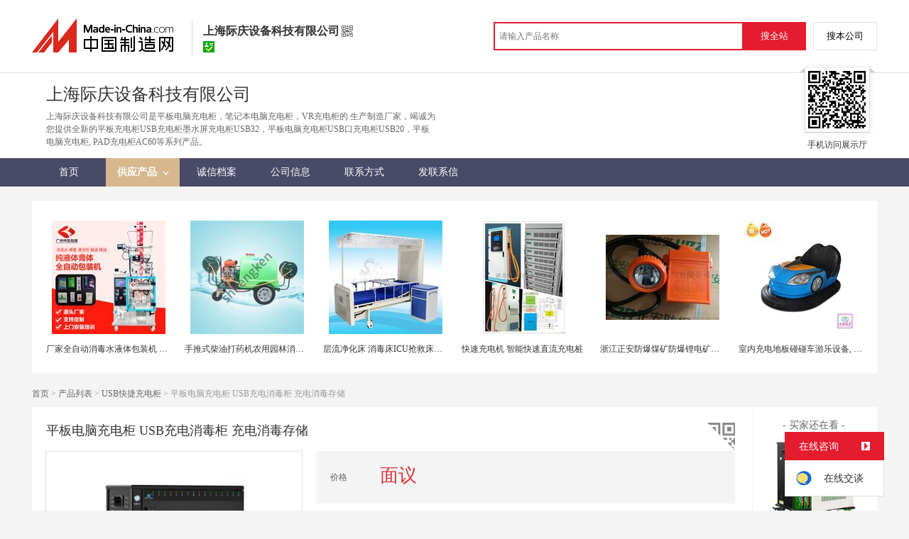

--- FILE ---
content_type: text/html; charset=GBK
request_url: https://cn.made-in-china.com/gongying/jqkjnet-bXgJzvacalhn.html
body_size: 12991
content:
<!doctype html>
<html>
 <head> 
  <meta http-equiv="Content-Type" content="text/html; charset=GBK"> 
  <meta name="viewport" content="initial-scale=1.0,user-scalable=no,maximum-scale=1,width=device-width"> 
  <title>平板电脑充电柜 USB充电消毒柜 充电消毒存储【价格，厂家，求购，使用说明】-中国制造网，上海际庆设备科技有限公司</title> 
  <meta name="Keywords" content="平板电脑充电柜 USB充电消毒柜 充电消毒存储批发价格,平板电脑充电柜 USB充电消毒柜 充电消毒存储厂家,平板电脑充电柜 USB充电消毒柜 充电消毒存储使用说明,平板电脑充电柜 USB充电消毒柜 充电消毒存储求购,上海际庆设备科技有限公司"> 
  <meta name="Description" content="中国制造网（cn.made-in-china.com）为您提供上海际庆设备科技有限公司相关的公司及产品信息介绍，囊括了平板电脑充电柜 USB充电消毒柜 充电消毒存储价格、厂家、图片、使用说明等参数。想了解更加全面的平板电脑充电柜 USB充电消毒柜 充电消毒存储信息及上海际庆设备科技有限公司的公司信息就上中国制造网。"> 
  <link rel="preload" as="image" href="https://image.cn.made-in-china.com/cnimg/prod_6Zf47r754hb8/0/平板电脑充电柜-USB充电消毒柜-充电消毒存储_800x800.jpg" fetchpriority="high"> 
  <link href="/resources/script/swiper/swiper.min.css" rel="stylesheet" type="text/css"> 
  <link href="/resources/script/jqzoom/jquery.jqzoom.css" rel="stylesheet" type="text/css"> 
  <link rel="canonical" href="https://cn.made-in-china.com/gongying/jqkjnet-bXgJzvacalhn.html"> 
  <link href="/resources/style/module/cert/cert_common.css" rel="stylesheet" type="text/css"> 
  <link href="/resources/style/module/cert/cert.css" rel="stylesheet" type="text/css"> 
  <meta http-equiv="mobile-agent" content="format=html5;url=https://3g.made-in-china.com/gongying/jqkjnet-bXgJzvacalhn.html"> 
  <meta http-equiv="Cache-Control" content="no-transform"> 
 </head> 
 <body x="0"> 
  <script type="text/javascript" src="/resources/script/jquery-1.7.2.js"></script> 
  <script type="text/javascript" src="/resources/script/jquery.cookie.js"></script> 
  <script type="text/javascript" src="https://cn.made-in-china.com/js/inquiry_logon.js"></script> 
  <script type="text/javascript" src="https://cn.made-in-china.com/script/pop/jquery.micpop.js"></script> 
  <input type="hidden" name="cnDomain" value="https://cn.made-in-china.com"> 
  <input type="hidden" name="sourceUrl" value="/resources/"> 
  <input type="hidden" name="currentComCsLevel" value="3"> 
  <input type="hidden" name="prodIds4Cookie" value="bXgJzvacalhn"> 
  <input type="hidden" id="province" value="上海市"> 
  <input type="hidden" name="newIsLogonFlag" id="isLogon" value="false"> 
  <div id="top_area"></div> 
  <input type="hidden" name="jsAppName" value="zhanshiting"> 
  <script type="text/javascript" src="//cn.made-in-china.com/script/common/loadTop.js"></script> 
  <div style="display:none;" id="hidden_remote_user_info" data-name="王安庆" data-gender="先生" data-tel="&amp;#x0030;&amp;#x0032;&amp;#x0031;-&amp;#x0035;&amp;#x0037;&amp;#x0034;&amp;#x0030;&amp;#x0032;&amp;#x0030;&amp;#x0039;&amp;#x0030;" data-mobile="&amp;#x0031;&amp;#x0038;&amp;#x0033;&amp;#x0032;&amp;#x0031;&amp;#x0032;&amp;#x0037;&amp;#x0033;&amp;#x0035;&amp;#x0033;&amp;#x0038;" data-comid="bqjxhIfPrScF" data-comname="上海际庆设备科技有限公司" data-logusername="jqkjnet" data-cslevel="3" data-catcode="1620180000" data-certstate="3" data-prodid="bXgJzvacalhn" data-prodcode="1620180000"> 
  </div> 
  <input type="hidden" id="webTmDomain" value="http://webim.trademessenger.com"> 
  <div class="search-topbar"> 
   <div class="grid-wide"> 
    <a href="https://cn.made-in-china.com" target="_blank" id="domain"><h4 class="industry-logo">中国制造网</h4></a> 
    <input type="hidden" id="hiddenShowWord"> 
    <div class="co-hd"> 
     <div class="co-tit"> 
      <h1 class="tit">上海际庆设备科技有限公司</h1> 
      <i class="icon icon-qrcode"></i> 
     </div> 
     <div class="cert"> 
      <i class="icon icon-id" title="已通过工商注册信息真实性核实"></i> 
     </div> 
     <div class="co-drop"> 
      <div class="co-drop-wrap"> 
       <div class="co-drop-hd"> 
        <p>上海际庆设备科技有限公司</p> 
       </div> 
       <div class="co-drop-bd clearfix"> 
        <div class="co-drop-main"> 
         <p class="member-type clearfix"> </p> 
         <p class="info"> <span class="tit">经营模式：</span> <span class="con">生产制造</span> </p> 
         <p class="info"> <span class="tit">所在地区：</span> <span class="con"> 上海市&nbsp; </span> </p> 
         <p class="info"> <span class="tit">认证信息：</span> <span class="con"> <a rel="nofollow" href="https://cn.made-in-china.com/premiummember/realname.html" title="已通过工商注册信息真实性核实" target="_blank"> <i class="icon icon-id"></i>身份认证 </a> </span> </p> 
        </div> 
        <div class="cd-drop-qrcode"> 
         <img src="https://image.cn.made-in-china.com/imageservlet/WljU2hvd3Jvb21QYWdlO2pxa2puZXR8NjsxMTA7MTEwb.png" alt="上海际庆设备科技有限公司"> 
         <p>手机访问展示厅</p> 
        </div> 
       </div> 
      </div> 
     </div> 
    </div> 
    <div class="topbar-search"> 
     <form name="SearchForm1" id="SearchForm1" method="get" action="https://cn.made-in-china.com/productdirectory.do" style="display: inline;" onsubmit="return checkSearchForm();"> 
      <div class="topbar-search-input"> 
       <input type="text" maxlength="30" placeholder="请输入产品名称" name="word" id="InputWord1" suggestLimit="20" style="color:#999999" value=""> 
       <input type="hidden" name="subaction" value="hunt"> 
       <input type="hidden" name="style" value="b"> 
       <input type="hidden" name="mode" value="and"> 
       <input type="hidden" name="code" value="0"> 
       <input type="hidden" name="comProvince" value="nolimit"> 
       <input type="hidden" name="order" value="0"> 
       <input type="hidden" name="userName" value="jqkjnet"> 
       <input type="hidden" name="showType" value=""> 
       <input type="hidden" name="showWord" value="1"> 
      </div> 
      <div class="topbar-search-btn"> 
       <input type="button" class="btn-site" onclick="searchAll()" value="搜全站"> 
       <input type="button" class="btn-self" onclick="searchSelf()" value="搜本公司"> 
      </div> 
     </form> 
    </div> 
   </div> 
  </div> 
  <script src="https://s.cn.made-in-china.com/zst/script/jspf/topJs-c816a5a9.js" type="text/javascript"></script> 
  <div class="header-wrap"> 
   <div class="grid-wide"> 
    <div class="header"> 
     <div class="companyName"> 
      <div id="logoM"> 
       <div class="vam"> 
        <div class="vam-out"> 
         <div class="vam-in"> 
          <img height="90px" src="https://image.cn.made-in-china.com/0f1j01CvFtbVfPlScm/%E4%B8%8A%E6%B5%B7%E9%99%85%E5%BA%86%E8%AE%BE%E5%A4%87%E7%A7%91%E6%8A%80%E6%9C%89%E9%99%90%E5%85%AC%E5%8F%B8.jpg" alt="上海际庆设备科技有限公司"> 
         </div> 
        </div> 
       </div> 
      </div> 
      <div class=""></div> 
      <div class="company-info"> 
       <div class="company-hd clear"> 
        <div class="only-tit">
         上海际庆设备科技有限公司
        </div> 
       </div> 
       <p class="js-hidden4sem"> <span class="js-header-company-keyword">上海际庆设备科技有限公司是平板电脑充电柜，笔记本电脑充电柜，VR充电柜的  生产制造厂家，竭诚为您提供全新的平板充电柜USB充电柜墨水屏充电柜USB32，平板电脑充电柜USB口充电柜USB20，平板电脑充电柜, PAD充电柜AC60等系列产品。</span> </p> 
      </div> 
      <div class="company-qrcode"> 
       <span class="l-arrow"></span> 
       <span class="r-arrow"></span> 
       <img src="https://image.cn.made-in-china.com/imageservlet/WljU2hvd3Jvb21QYWdlO2pxa2puZXR8NjsxMTA7MTEwb.png" alt="上海际庆设备科技有限公司"> 
       <p>手机访问展示厅</p> 
      </div> 
     </div> 
    </div> 
   </div> 
  </div> 
  <div class="nav-wrap js-nav"> 
   <div class="grid-wide"> 
    <ul class="top_nav"> 
     <li class="nav-item"> <a target="" href="//jqkjnet.cn.made-in-china.com"><span>首页</span> </a> </li> 
     <li class="nav-item  nav-prod"> <a target="" class="now" href="//cn.made-in-china.com/showroom/jqkjnet-product-list-1.html"><span>供应产品</span> <i></i></a> 
      <ul class="sub-nav"> 
       <li data-test="1"> <a title="平板电脑充电柜" href="//cn.made-in-china.com/showroom/jqkjnet-product-AqHQvMlJaTWK-1.html"> 平板电脑充电... </a> </li> 
       <li data-test="1"> <a title="AC充电柜" href="//cn.made-in-china.com/showroom/jqkjnet-product-weHnuZodwAVO-1.html"> AC充电柜 </a> </li> 
       <li data-test="1"> <a title="USB快捷充电柜" href="//cn.made-in-china.com/showroom/jqkjnet-product-IeinXrlMbtcS-1.html"> USB快捷充... </a> </li> 
       <li data-test="1"> <a title="笔记本电脑充电柜" href="//cn.made-in-china.com/showroom/jqkjnet-product-eqInBpidAtWX-1.html"> 笔记本电脑充... </a> </li> 
       <li data-test="1"> <a title="VR充电柜" href="//cn.made-in-china.com/showroom/jqkjnet-product-ubHnlweyXakA-1.html"> VR充电柜 </a> </li> 
       <li data-test="1"> <a title="其它" href="//cn.made-in-china.com/showroom/jqkjnet-product-EEnxEJQbMJmm-1.html"> 其它 </a> </li> 
       <!-- end of box --> 
      </ul> </li> 
     <li class="nav-item"> <a target="" href="//jqkjnet.cn.made-in-china.com/files-%E4%B8%8A%E6%B5%B7%E9%99%85%E5%BA%86%E8%AE%BE%E5%A4%87%E7%A7%91%E6%8A%80%E6%9C%89%E9%99%90%E5%85%AC%E5%8F%B8.html"><span>诚信档案</span></a> </li> 
     <li class="nav-item"> <a target="" href="//cn.made-in-china.com/showroom/jqkjnet-companyinfo.html"><span>公司信息</span></a> </li> 
     <li class="nav-item"> <a target="" href="//cn.made-in-china.com/showroom/jqkjnet-contact.html"><span>联系方式</span></a> </li> 
     <li class="nav-item"> <a href="https://cn.made-in-china.com/sendInquiry/shrom_bqjxhIfPrScF_bqjxhIfPrScF.html#shrom" class="ls js-nav-source" rel="nofollow" target="_blank"><span>发联系信</span></a> </li> 
    </ul> 
   </div> 
  </div> 
  <div class="container detail-container"> 
   <div class="main-wrap"> 
    <div class="grid-wide"> 
     <div class="box hotPro"> 
      <ul class="clear"> 
       <li class="js-sc-expo" data-sc="prodId:bXgJzvacalhn,comId:bqjxhIfPrScF,comName: 上海际庆设备科技有限公司"> <a href="//cn.made-in-china.com/gongying/zkpack-xeQmnyEJUriY.html?SourceType=0&amp;SourceId=bXgJzvacalhn" target="_blank"> <img alt="厂家全自动消毒水液体包装机 立式包装机立式自动包装机" src="https://image.cn.made-in-china.com/cnimg/prod_aZ0z1j0D5S9G/0/厂家全自动消毒水液体包装机-立式包装机立式自动包装机_160x160.jpg"> </a> 
        <div class="hotPro-name"> 
         <a href="//cn.made-in-china.com/gongying/zkpack-xeQmnyEJUriY.html?SourceType=0&amp;SourceId=bXgJzvacalhn" target="_blank" title="厂家全自动消毒水液体包装机 立式包装机立式自动包装机"> 厂家全自动消毒水液体包装机 立式包装机立式自动包装机 </a> 
        </div> 
        <div class="hotPro-price"> 
        </div> </li> 
       <li class="js-sc-expo" data-sc="prodId:bXgJzvacalhn,comId:bqjxhIfPrScF,comName: 上海际庆设备科技有限公司"> <a href="//cn.made-in-china.com/gongying/shnengken-mbgQVFhraUDc.html?SourceType=0&amp;SourceId=bXgJzvacalhn" target="_blank"> <img alt="手推式柴油打药机农用园林消毒电动喷洒喷雾器" src="https://image.cn.made-in-china.com/cnimg/prod_8d63341h83ff/0/手推式柴油打药机农用园林消毒电动喷洒喷雾器_160x160.jpg"> </a> 
        <div class="hotPro-name"> 
         <a href="//cn.made-in-china.com/gongying/shnengken-mbgQVFhraUDc.html?SourceType=0&amp;SourceId=bXgJzvacalhn" target="_blank" title="手推式柴油打药机农用园林消毒电动喷洒喷雾器"> 手推式柴油打药机农用园林消毒电动喷洒喷雾器 </a> 
        </div> 
        <div class="hotPro-price"> 
        </div> </li> 
       <li class="js-sc-expo" data-sc="prodId:bXgJzvacalhn,comId:bqjxhIfPrScF,comName: 上海际庆设备科技有限公司"> <a href="//cn.made-in-china.com/gongying/shileva-rqLJQeMovYIU.html?SourceType=0&amp;SourceId=bXgJzvacalhn" target="_blank"> <img alt="层流净化床 消毒床ICU抢救床化疗床" src="https://image.cn.made-in-china.com/cnimg/prod_ad836N555n5j/0/层流净化床-消毒床ICU抢救床化疗床_160x160.jpg"> </a> 
        <div class="hotPro-name"> 
         <a href="//cn.made-in-china.com/gongying/shileva-rqLJQeMovYIU.html?SourceType=0&amp;SourceId=bXgJzvacalhn" target="_blank" title="层流净化床 消毒床ICU抢救床化疗床"> 层流净化床 消毒床ICU抢救床化疗床 </a> 
        </div> 
        <div class="hotPro-price"> 
        </div> </li> 
       <li class="js-sc-expo" data-sc="prodId:bXgJzvacalhn,comId:bqjxhIfPrScF,comName: 上海际庆设备科技有限公司"> <a href="//cn.made-in-china.com/gongying/hbzsdq2010-teFnVvqPydkZ.html?SourceType=0&amp;SourceId=bXgJzvacalhn" target="_blank"> <img alt="快速充电机    智能快速直流充电桩" src="https://image.cn.made-in-china.com/cnimg/prod_1db6dy7H5B4F/0/快速充电机-智能快速直流充电桩_160x160.jpg"> </a> 
        <div class="hotPro-name"> 
         <a href="//cn.made-in-china.com/gongying/hbzsdq2010-teFnVvqPydkZ.html?SourceType=0&amp;SourceId=bXgJzvacalhn" target="_blank" title="快速充电机    智能快速直流充电桩"> 快速充电机 智能快速直流充电桩 </a> 
        </div> 
        <div class="hotPro-price"> 
        </div> </li> 
       <li class="js-sc-expo" data-sc="prodId:bXgJzvacalhn,comId:bqjxhIfPrScF,comName: 上海际庆设备科技有限公司"> <a href="//cn.made-in-china.com/gongying/zafbdq-JKbEVBgjHGhU.html?SourceType=0&amp;SourceId=bXgJzvacalhn" target="_blank"> <img alt="浙江正安防爆煤矿防爆锂电矿灯头戴头灯充电防水井下矿帽灯" src="https://image.cn.made-in-china.com/cnimg/prod_8d6R0Qbm6F05/0/浙江正安防爆煤矿防爆锂电矿灯头戴头灯充电防水井下矿帽灯_160x160.jpg"> </a> 
        <div class="hotPro-name"> 
         <a href="//cn.made-in-china.com/gongying/zafbdq-JKbEVBgjHGhU.html?SourceType=0&amp;SourceId=bXgJzvacalhn" target="_blank" title="浙江正安防爆煤矿防爆锂电矿灯头戴头灯充电防水井下矿帽灯"> 浙江正安防爆煤矿防爆锂电矿灯头戴头灯充电防水井下矿帽灯 </a> 
        </div> 
        <div class="hotPro-price"> 
        </div> </li> 
       <li class="js-sc-expo" data-sc="prodId:bXgJzvacalhn,comId:bqjxhIfPrScF,comName: 上海际庆设备科技有限公司"> <a href="//cn.made-in-china.com/gongying/jbyy0760-NBXxwRIYZLkp.html?SourceType=0&amp;SourceId=bXgJzvacalhn" target="_blank"> <img alt="室内充电地板碰碰车游乐设备, 豪华儿童电瓶碰碰车厂家" src="https://image.cn.made-in-china.com/cnimg/prod_4Zfk7c1W183N/0/室内充电地板碰碰车游乐设备-豪华儿童电瓶碰碰车厂家_160x160.jpg"> </a> 
        <div class="hotPro-name"> 
         <a href="//cn.made-in-china.com/gongying/jbyy0760-NBXxwRIYZLkp.html?SourceType=0&amp;SourceId=bXgJzvacalhn" target="_blank" title="室内充电地板碰碰车游乐设备, 豪华儿童电瓶碰碰车厂家"> 室内充电地板碰碰车游乐设备, 豪华儿童电瓶碰碰车厂家 </a> 
        </div> 
        <div class="hotPro-price"> 
        </div> </li> 
      </ul> 
     </div> 
    </div> 
    <div class="grid-wide"> 
     <div id="dir"> 
      <a href="//jqkjnet.cn.made-in-china.com" target="_blank">首页</a> &gt; 
      <a href="//cn.made-in-china.com/showroom/jqkjnet-product-list-1.html" target="_blank">产品列表</a> &gt; 
      <a href="//cn.made-in-china.com/showroom/jqkjnet-product-IeinXrlMbtcS-1.html" target="_blank">USB快捷充电柜</a> &gt; 平板电脑充电柜 USB充电消毒柜 充电消毒存储 
     </div> 
    </div> 
    <div class="grid-wide"> 
     <div class="halfImg clear"> 
      <input type="hidden" id="otherProNum" value="4"> 
      <input type="hidden" id="industryFlag" value=""> 
      <h1> 平板电脑充电柜 USB充电消毒柜 充电消毒存储 </h1> 
      <div class="buyerWatch"> 
       <p>- 买家还在看 -</p> 
       <div class="list-wild"> 
        <ul class="buyer-list"> 
         <li class="js-sc-expo" data-sc="prodId:tXvQMEibXkho,comId:bqjxhIfPrScF,comName: 上海际庆设备科技有限公司"> <a href="//cn.made-in-china.com/gongying/jqkjnet-tXvQMEibXkho.html" title="平板电脑充电柜 平板充电柜AC40"> <img alt="平板电脑充电柜 平板充电柜AC40" src="https://image.cn.made-in-china.com/cnimg/prod_cZ6z9r3xa9dx/0/平板电脑充电柜-平板充电柜AC_160x160.jpg"> </a> 
          <div class="buyer-pro-name"> 
           <a href="//cn.made-in-china.com/gongying/jqkjnet-tXvQMEibXkho.html" title="平板电脑充电柜 平板充电柜AC40">平板电脑充电柜 平板充电柜AC40</a> 
          </div> 
          <div class="buyer-pro-price red">
           面议
          </div> </li> 
         <li class="js-sc-expo" data-sc="prodId:IKvmqADlZWcb,comId:bqjxhIfPrScF,comName: 上海际庆设备科技有限公司"> <a href="//cn.made-in-china.com/gongying/jqkjnet-IKvmqADlZWcb.html" title="平板电脑充电柜, PAD充电柜AC60"> <img alt="平板电脑充电柜, PAD充电柜AC60" src="https://image.cn.made-in-china.com/cnimg/prod_6Z5zfr4caz8c/0/平板电脑充电柜-PAD充电柜AC_160x160.jpg"> </a> 
          <div class="buyer-pro-name"> 
           <a href="//cn.made-in-china.com/gongying/jqkjnet-IKvmqADlZWcb.html" title="平板电脑充电柜, PAD充电柜AC60">平板电脑充电柜, PAD充电柜AC60</a> 
          </div> 
          <div class="buyer-pro-price red">
           面议
          </div> </li> 
         <li class="js-sc-expo" data-sc="prodId:DvBEMIiGZhWo,comId:bqjxhIfPrScF,comName: 上海际庆设备科技有限公司"> <a href="//cn.made-in-china.com/gongying/jqkjnet-DvBEMIiGZhWo.html" title="平板电脑充电柜USB口充电柜USB20"> <img alt="平板电脑充电柜USB口充电柜USB20" src="https://image.cn.made-in-china.com/cnimg/prod_1Zcz1r0ccC0N/0/平板电脑充电柜USB口充电柜USB_160x160.jpg"> </a> 
          <div class="buyer-pro-name"> 
           <a href="//cn.made-in-china.com/gongying/jqkjnet-DvBEMIiGZhWo.html" title="平板电脑充电柜USB口充电柜USB20">平板电脑充电柜USB口充电柜USB20</a> 
          </div> 
          <div class="buyer-pro-price red">
           面议
          </div> </li> 
         <li class="js-sc-expo" data-sc="prodId:lKSnbyIJEVWM,comId:bqjxhIfPrScF,comName: 上海际庆设备科技有限公司"> <a href="//cn.made-in-china.com/gongying/jqkjnet-lKSnbyIJEVWM.html" title="平板充电柜USB充电柜墨水屏充电柜USB32"> <img alt="平板充电柜USB充电柜墨水屏充电柜USB32" src="https://image.cn.made-in-china.com/cnimg/prod_2Z3z2r1cb70n/0/平板充电柜USB充电柜墨水屏充电柜USB_160x160.jpg"> </a> 
          <div class="buyer-pro-name"> 
           <a href="//cn.made-in-china.com/gongying/jqkjnet-lKSnbyIJEVWM.html" title="平板充电柜USB充电柜墨水屏充电柜USB32">平板充电柜USB充电柜墨水屏充电柜USB32</a> 
          </div> 
          <div class="buyer-pro-price red">
           面议
          </div> </li> 
        </ul> 
       </div> 
       <div class="exchange-prod"> 
        <span class="js-left"> &lt; </span> 
        <div class="cycle current"></div> 
        <div class="cycle"></div> 
        <div class="cycle"></div> 
        <span class="js-right"> &gt; </span> 
       </div> 
      </div> 
      <div class="detailPhoto"> 
       <table style="background-color:#fff;text-align:center" cellpadding="0" cellspacing="0"> 
        <tbody>
         <tr> 
          <td height="360" width="360" style="vertical-align:top;"> 
           <div class="view-show"> 
            <div class="big-pic"> 
             <span class="icon icon-magnifier"></span> 
             <span class="filter-img-view">图片审核中</span> 
             <a rel="gal1" class="jqzoom" data-url="https://image.cn.made-in-china.com/cnimg/prod_6Zf47r754hb8/0/平板电脑充电柜-USB充电消毒柜-充电消毒存储_800x800.jpg" href="https://cn.made-in-china.com/tupian/jqkjnet-bXgJzvacalhn.html" target="_blank" title="平板电脑充电柜 USB充电消毒柜 充电消毒存储"> <img class="imgborderdetails" src="https://image.cn.made-in-china.com/cnimg/prod_6Zf47r754hb8/0/平板电脑充电柜-USB充电消毒柜-充电消毒存储_800x800.jpg" border="0" title="点击查看大图：平板电脑充电柜 USB充电消毒柜 充电消毒存储" alt="平板电脑充电柜 USB充电消毒柜 充电消毒存储"> </a> 
            </div> 
           </div> </td> 
         </tr> 
        </tbody>
       </table> 
       <set var="offset" value="0" /> 
       <div class="imagezoom"></div> 
       <set var="offset" value="0" /> 
       <div class="small-wrap"> 
        <div class="small-pic clear"> 
         <div class="imgs-out"> 
          <table cellspacing="1" class="mImgs"> 
           <tbody>
            <tr> 
             <td data-status="3" class="td-odd cur" iszoom="1" rel="{gallery: 'gal1',smallimage: 'https://image.cn.made-in-china.com/cnimg/prod_6Zf47r754hb8/0/平板电脑充电柜-USB充电消毒柜-充电消毒存储_800x800.jpg',largeimage: 'https://image.cn.made-in-china.com/cnimg/prod_6Zf47r754hb8/0/平板电脑充电柜-USB充电消毒柜-充电消毒存储_800x800.jpg'}" id="small_0" data-off="" data-href="https://cn.made-in-china.com/tupian/jqkjnet-bXgJzvacalhn.html"> <img border="0" alt="平板电脑充电柜 USB充电消毒柜 充电消毒存储" src="https://image.cn.made-in-china.com/cnimg/prod_6Zf47r754hb8/0/平板电脑充电柜-USB充电消毒柜-充电消毒存储_100x100.jpg"> </td> 
             <td class="td-even"></td> 
             <td data-status="3" class="td-odd " iszoom="1" rel="{gallery: 'gal1',smallimage: 'https://image.cn.made-in-china.com/cnimg/prod_9Z34ar859h8t/0/平板电脑充电柜-USB充电消毒柜-充电消毒存储_800x800.jpg',largeimage: 'https://image.cn.made-in-china.com/cnimg/prod_9Z34ar859h8t/0/平板电脑充电柜-USB充电消毒柜-充电消毒存储_800x800.jpg'}" id="small_1" data-off="" data-href="https://cn.made-in-china.com/tupian/jqkjnet-bXgJzvacalhn.html"> <img border="0" alt="平板电脑充电柜 USB充电消毒柜 充电消毒存储" src="https://image.cn.made-in-china.com/cnimg/prod_9Z34ar859h8t/0/平板电脑充电柜-USB充电消毒柜-充电消毒存储_100x100.jpg"> </td> 
             <td class="td-even"></td> 
             <td data-status="3" class="td-odd " iszoom="1" rel="{gallery: 'gal1',smallimage: 'https://image.cn.made-in-china.com/cnimg/prod_3Ze42r85ej4H/0/平板电脑充电柜-USB充电消毒柜-充电消毒存储_800x800.jpg',largeimage: 'https://image.cn.made-in-china.com/cnimg/prod_3Ze42r85ej4H/0/平板电脑充电柜-USB充电消毒柜-充电消毒存储_800x800.jpg'}" id="small_2" data-off="" data-href="https://cn.made-in-china.com/tupian/jqkjnet-bXgJzvacalhn.html"> <img border="0" alt="平板电脑充电柜 USB充电消毒柜 充电消毒存储" src="https://image.cn.made-in-china.com/cnimg/prod_3Ze42r85ej4H/0/平板电脑充电柜-USB充电消毒柜-充电消毒存储_100x100.jpg"> </td> 
             <td class="td-even"></td> 
             <td data-status="3" class="td-odd " iszoom="1" rel="{gallery: 'gal1',smallimage: 'https://image.cn.made-in-china.com/cnimg/prod_6Z04cra5fj8v/0/平板电脑充电柜-USB充电消毒柜-充电消毒存储_800x800.jpg',largeimage: 'https://image.cn.made-in-china.com/cnimg/prod_6Z04cra5fj8v/0/平板电脑充电柜-USB充电消毒柜-充电消毒存储_800x800.jpg'}" id="small_3" data-off="" data-href="https://cn.made-in-china.com/tupian/jqkjnet-bXgJzvacalhn.html"> <img border="0" alt="平板电脑充电柜 USB充电消毒柜 充电消毒存储" src="https://image.cn.made-in-china.com/cnimg/prod_6Z04cra5fj8v/0/平板电脑充电柜-USB充电消毒柜-充电消毒存储_100x100.jpg"> </td> 
             <td class="td-even"></td> 
            </tr> 
           </tbody>
          </table> 
         </div> 
        </div> 
       </div> 
       <div class="detail-share-ope clear"> 
        <div class="fav-prod"> 
         <a rel="nofollow" href="javascript:add2fav()"><i class="icon icon-fav-o"></i> 收藏产品</a> 
        </div> 
        <div class="report-prod "> 
         <a rel="nofollow" target="_blank" href="https://membercenter.cn.made-in-china.com/report/apply?enReportObj=EmJxQQnVMEAm&amp;enReportedProdId=bXgJzvacalhn&amp;enReportedComId=bqjxhIfPrScF&amp;enReportComId="><i class="icon icon-reportProd"></i>举报</a> 
        </div> 
        <div class="shareSNS clear"> 
         <div id="bdshare" class="bdshare_t get-codes-bdshare"> 
          <span class="bds_tit">分享到</span> 
          <div class="bds_wx"> 
           <span> <img src=" https://image.cn.made-in-china.com/imageservlet/HJvZERldGFpbFBhZ2U7YlhnSnp2YWNhbGhufGpxa2puZXR8NTsyMDA7MjAwc.png" alt="分享"> 扫码发送给微信好友 </span> 
          </div> 
          <a class="bds_qzone"></a> 
          <a class="bds_tsina"></a> 
         </div> 
        </div> 
       </div> 
      </div> 
      <script type="text/javascript" src="/resources/script/jqzoom/jquery.jqzoom-core.js"></script> 
      <script type="text/javascript">
						$(document).ready(function() {
						  var $imageZoom = $('.jqzoom').jqzoom({
						    zoomType: 'standard',//标准类型其它值为：drag|innerzoom|reverse|standard
						    lens:false,//鼠标上的框//从false修改为true，想让放大效果时鼠标上的框存在
						    preloadImages: true,
						    alwaysOn:false,//是否总是显示
						    title:true,
						    zoomWidth:400,
						    zoomHeight:400,
						    xOffset:-65,
						    yOffset:-65
						    });
						  if(!true){
						    $.jqzoom.disableAll();
						  }

						  changeShareHref(".share-sina");
						  changeShareHref(".share-qzone");
						});

						function changeShareHref(_selector){
							var share_url = new String(window.location);
			                var share_encodeUrl = encodeURIComponent(share_url);
			                var share_subUrl = share_url.substring(share_url.lastIndexOf("/") + 1, share_url.lastIndexOf("."));
			                var share_subEncodeUrl = encodeURIComponent(share_url.replace(share_subUrl, decodeURIComponent(share_subUrl)));
			                var share_title = encodeURIComponent(document.title);
			                var share_title_url = share_title + "+" + share_url;
								try{
									$(_selector).attr("href",$(_selector).attr("href").replace("{title}", share_title).replace("{url}", share_url).replace("{encodeUrl}", share_encodeUrl).replace("{subEncodeUrl}", share_subEncodeUrl).replace("{title_url}", share_title_url));
								}catch(e){
								}
							}
						</script> 
      <div class="rightCon"> 
       <div class="detail-qrcode-switch"> 
        <div class="qrcode-switch-hd js-qrcode-prod-hd"></div> 
        <div class="qrcode-switch-bd js-qrcode-prod-bd"> 
         <img src="https://image.cn.made-in-china.com/imageservlet/HJvZERldGFpbFBhZ2U7YlhnSnp2YWNhbGhufGpxa2puZXR8NTsyMDA7MjAwc.png" style="width:100px;height:100px;" alt="平板电脑充电柜 USB充电消毒柜 充电消毒存储"> 
         <p>手机查看产品信息</p> 
        </div> 
       </div> 
       <!-- 价格菜单  ---S  --> 
       <!-- 价格菜单  ---E  --> 
       <!-- 详细信息  ---S  --> 
       <table cellspacing="0" cellpadding="0" border="0" id="prodetails_data"> 
        <tbody> 
         <tr class="tr-price"> 
          <th>价格</th> 
          <td><strong class="red">面议</strong></td> 
         </tr> 
         <tr> 
          <th>产地</th> 
          <td>上海市</td> 
         </tr> 
         <tr> 
          <th>发货期</th> 
          <td> 自买家付款之日起15天内发货 </td> 
         </tr> 
         <input type="hidden" name="specFlag" value="0"> 
         <tr> 
          <th>数量</th> 
          <td id="quantityTd"> 
           <div class="amount clear"> 
            <span class="amount-minus js-minus amount-minus-disabled"> <i class="icon icon-plus-gray"></i> </span> 
            <input type="text" class="txt txt-amount" name="quantity" id="quantity" value="1" data-min="1" data-max="99999999.999" data-cur="1" maxlength="12" autocomplete="off"> 
            <span class="amount-plus js-plus"> <i class="icon icon-add-gray"></i> </span> 
           </div> </td> 
         </tr> 
        </tbody> 
       </table> 
       <div class="detail-contact clear js-paren"> 
        <div class="detail-contact-hd"> 
         <i></i> 
         <p>联系电话</p> 
        </div> 
        <div class="contact-person  js-view-tels"> 
         <em>王安庆&nbsp;先生</em> 
        </div> 
        <ul class="contact-tel clear js-view-tels"> 
         <li>183****3538</li> 
         <li>021-57****90</li> 
        </ul> 
        <button type="button" class="btn btn-xxl btn-primary view-tel-btns js-view-tel-btns" data-position="page">查看电话号码</button> 
       </div> 
       <div id="butS" class="clear"> 
        <div class="contactFr"> 
         <a class="btn btn-xxl btn-primary-light js-url-contact" href="https://cn.made-in-china.com/sendInquiry/prod_bXgJzvacalhn_bqjxhIfPrScF.html#shrom" target="_blank" rel="nofollow"> 发联系信 </a> 
        </div> 
        <div class="contactFr"> 
         <a href="javascript:void(0)" class="link" id="addToCart" data-id="bXgJzvacalhn">加入购物车</a> 
        </div> 
        <div class="contactFr" id="contact_first"> 
         <a class="link js-showroom-purchase" id="quickOrder" href="javascript:void(0)" data-href="https://membercenter.cn.made-in-china.com/purchase/order/new/?originalId=bXgJzvacalhn&amp;sourceType=1" target="_blank" rel="nofollow">立即订购</a> 
        </div> 
       </div> 
      </div> 
     </div> 
    </div> 
    <div class="grid-wide"> 
    </div> 
    <div class="grid-wide main clear"> 
     <!-- side1 --> 
     <div class="side_1"> 
      <input type="hidden" value="prodDetail" id="curr_action"> 
      <div class="box"> 
       <h2>
        <div class="hL"></div>
        <div class="hR"></div> <a href="javascript:void(0);" rel="nofollow"> <span> 产品分类 </span></a> </h2> 
       <div class="boxCont proCategory" data-choose="when"> 
        <ul> 
         <li> <span style="visibility: hidden;" class="more-prods js-more-lv2">+</span> <a href="//cn.made-in-china.com/showroom/jqkjnet-product-AqHQvMlJaTWK-1.html" data-test="group"> 平板电脑充电柜 （4） </a> 
          <!-- 再次判断子li的逻辑 --> 
          <!-- 子li不判断li的长度 --> 
          <ul class="prods-ul-lv2"> 
          </ul> </li> 
         <li> <span style="visibility: hidden;" class="more-prods js-more-lv2">+</span> <a href="//cn.made-in-china.com/showroom/jqkjnet-product-weHnuZodwAVO-1.html" data-test="group"> AC充电柜 （3） </a> 
          <!-- 再次判断子li的逻辑 --> 
          <!-- 子li不判断li的长度 --> 
          <ul class="prods-ul-lv2"> 
          </ul> </li> 
         <li> <span style="visibility: hidden;" class="more-prods js-more-lv2">+</span> <a href="//cn.made-in-china.com/showroom/jqkjnet-product-IeinXrlMbtcS-1.html" data-test="group"> USB快捷充电柜 （5） </a> 
          <!-- 再次判断子li的逻辑 --> 
          <!-- 子li不判断li的长度 --> 
          <ul class="prods-ul-lv2"> 
          </ul> </li> 
         <li> <span style="visibility: hidden;" class="more-prods js-more-lv2">+</span> <a href="//cn.made-in-china.com/showroom/jqkjnet-product-eqInBpidAtWX-1.html" data-test="group"> 笔记本电脑充电柜 （4） </a> 
          <!-- 再次判断子li的逻辑 --> 
          <!-- 子li不判断li的长度 --> 
          <ul class="prods-ul-lv2"> 
          </ul> </li> 
         <li> <span style="visibility: hidden;" class="more-prods js-more-lv2">+</span> <a href="//cn.made-in-china.com/showroom/jqkjnet-product-ubHnlweyXakA-1.html" data-test="group"> VR充电柜 （2） </a> 
          <!-- 再次判断子li的逻辑 --> 
          <!-- 子li不判断li的长度 --> 
          <ul class="prods-ul-lv2"> 
          </ul> </li> 
         <li> <span style="visibility: hidden;" class="more-prods js-more-lv2">+</span> <a href="//cn.made-in-china.com/showroom/jqkjnet-product-EEnxEJQbMJmm-1.html" data-test="group"> 其它 （7） </a> 
          <!-- 再次判断子li的逻辑 --> 
          <!-- 子li不判断li的长度 --> 
          <ul class="prods-ul-lv2"> 
          </ul> </li> 
        </ul> 
        <!-- end of mPro --> 
       </div>
       <!-- end of boxCont --> 
      </div> 
      <!-- end of box --> 
      <div class="box js-hidden4sem"> 
       <h2> 
        <div class="hL"></div>
        <div class="hR"></div> <a rel="nofollow" href="//cn.made-in-china.com/showroom/jqkjnet-contact.html"><span>联系信息</span></a> </h2> 
       <div class="boxCont boxText contactCard"> 
        <ul class="contactInfo"> 
         <li> <strong>王安庆</strong>&nbsp; 先生&nbsp; </li> 
         <li class="js-hidden4sem js-parent js-page-tel"> <span class="contact-tit">电话：</span> <a href="javascript:void(0)" class="contact-bd js-view-tel-btn">查看电话号码</a> <p class="contact-bd org"></p> </li> 
         <li><span class="contact-tit">地址：</span> <span class="contact-bd"> 上海市 &nbsp; 奉贤区 中国上海市奉贤区浦卫公路1602号201室(生阳商务园) </span> </li> 
        </ul> 
        <div class="menu-more"> 
         <a rel="nofollow" target="" href="//cn.made-in-china.com/showroom/jqkjnet-contact.html">查看更多 </a> 
        </div> 
       </div> 
      </div> 
      <!-- 最新上架   S --> 
      <!-- 最新上架   E --> 
      <div class="mb10"> 
       <a target="_blank" href="http://www.abiz.com/caigourj/?source=74" rel="nofollow"><img vspace="5" src="/resources/images/free/abiz.png" alt="好用又免费的采购管理软件"></a> 
      </div> 
      <!-- 下架产品不显示这部分内容 --> 
      <div class="box box-annexation clear"> 
       <ul id="suoyin"> 
        <li><a href="//cn.made-in-china.com/showroom/jqkjnet-product-index.html">产品索引</a></li> 
       </ul> 
       <ul class="otherLink"> 
        <li id="one"><a rel="nofollow" href="javascript:add2fav()">添加到产品收藏夹</a></li> 
        <form action="/showroom/add2fav.do" method="get" name="detailForm1" id="detailForm1"> 
         <input type="hidden" name="nextPage"> 
         <input type="hidden" name="successPage"> 
         <input type="hidden" name="SourceType" value="prod"> 
         <input type="hidden" name="logon" value="0"> 
         <input type="hidden" name="vodomain" value="https://membercenter.cn.made-in-china.com"> 
         <input type="hidden" name="SourceId" value="bXgJzvacalhn"> 
         <input type="hidden" name="userName" value="jqkjnet"> 
        </form> 
        <input type="hidden" value="上海际庆设备科技有限公司" id="two_company"> 
        <input type="hidden" value="//jqkjnet.cn.made-in-china.com" id="two_home"> 
        <input type="hidden" id="logUserName" value="jqkjnet"> 
        <input type="hidden" id="action" value="prodDetail"> 
        <li><a href="https://membercenter.cn.made-in-china.com/report/apply?enReportObj=xmQExQndGJUQ&amp;enReportedComId=bqjxhIfPrScF&amp;enReportComId=" target="_blank">举报</a></li> 
       </ul> 
      </div> 
      <script type="text/javascript" id="bdshare_js" data="type=tools"></script> 
      <script type="text/javascript" id="bdshell_js"></script> 
      <script type="text/javascript">
                    document.getElementById('bdshell_js').src = "/resources/script/baidu/shell.js?cdnversion=" + Math.ceil(new Date()/3600000);
</script> 
     </div> 
     <!-- side2 --> 
     <div class="side_2"> 
      <input type="hidden" id="userName" value="jqkjnet"> 
      <div class="proDetail_box"> 
       <ul class="prod-detail-tab"> 
        <li class="prod-tab-item active" data-type="1">产品详情</li> 
       </ul> 
       <div class="description"> 
        <div class="de-table"> 
         <h4 class="de-hd">“平板电脑充电柜 USB充电消毒柜 充电消毒存储”参数说明</h4> 
         <div class="de-table-bd clear"> 
          <table width="100%" border="1" cellspacing="0" cellpadding="0"> 
           <colgroup width="15%"></colgroup> 
           <colgroup width="35%"></colgroup> 
           <colgroup width="15%"></colgroup> 
           <colgroup width="35%"></colgroup> 
           <tbody>
            <tr> 
             <td>是否有现货：</td> 
             <td>是</td> 
             <td>加工定制：</td> 
             <td>是</td> 
            </tr> 
            <tr> 
             <td>品牌：</td> 
             <td>际庆科技</td> 
             <td>工作电压：</td> 
             <td>220</td> 
            </tr> 
            <tr> 
             <td>额定电流：</td> 
             <td>5V2.4A</td> 
             <td>外形尺寸：</td> 
             <td>595*837*378</td> 
            </tr> 
            <tr> 
             <td>适用范围：</td> 
             <td>安卓/苹果</td> 
             <td>型号：</td> 
             <td>USB48B</td> 
            </tr> 
            <tr> 
             <td>规格：</td> 
             <td>311*200*25</td> 
             <td>商标：</td> 
             <td>际庆</td> 
            </tr> 
            <tr> 
             <td>包装：</td> 
             <td>整箱包装</td> 
             <td> </td>
             <td> </td>
            </tr> 
           </tbody>
          </table> 
         </div> 
        </div> 
        <div class="de-detail"> 
         <h4 class="de-hd">“平板电脑充电柜 USB充电消毒柜 充电消毒存储”详细介绍</h4> 
         <div class="de-detail-bd" id="prodDesc" data-new="0"> 
          <div style="line-height:30px;color:rgb(153,0,0);font-size:14px;border-bottom:2px solid #bcc1c8;font-family:SimSun;padding:0 10px;"> 
           <strong>平板电脑充电柜 USB充电消毒柜 充电消毒存储</strong>基本介绍 
          </div> 
          <div style="margin-bottom:20px;padding:10px;min-height:40px;border:1px dashed #d9d9d9;border-top:none;"> 
           <img src="https://image.cn.made-in-china.com/prod/698-141260285.jpg" tempid="141260285" srcid="RATmosUvqHcn" width="698px" height="1386px"> 
          </div> 
          <div style="line-height:30px;color:rgb(153,0,0);font-size:14px;border-bottom:2px solid #bcc1c8;font-family:SimSun;padding:0 10px;"> 
           <strong>平板电脑充电柜 USB充电消毒柜 充电消毒存储</strong>性能特点 
          </div> 
          <div style="margin-bottom:20px;padding:10px;min-height:40px;border:1px dashed #d9d9d9;border-top:none;"> 
           <img src="https://image.cn.made-in-china.com/prod/698-141260295.jpg" tempid="141260295" srcid="raAxMdYPuDhE" width="698px" height="1637px"> 
          </div> 
          <div style="line-height:30px;color:rgb(153,0,0);font-size:14px;border-bottom:2px solid #bcc1c8;font-family:SimSun;padding:0 10px;"> 
           <strong>平板电脑充电柜 USB充电消毒柜 充电消毒存储</strong>技术参数 
          </div> 
          <div style="margin-bottom:20px;padding:10px;min-height:40px;border:1px dashed #d9d9d9;border-top:none;"> 
           <img src="https://image.cn.made-in-china.com/prod/698-141260365.jpg" tempid="141260365" srcid="utGQqbYVuDcm" width="698px" height="1573px"> 
          </div> 
          <div style="line-height:30px;color:rgb(153,0,0);font-size:14px;border-bottom:2px solid #bcc1c8;font-family:SimSun;padding:0 10px;"> 
           <strong>平板电脑充电柜 USB充电消毒柜 充电消毒存储</strong>使用说明 
          </div> 
          <div style="margin-bottom:20px;padding:10px;min-height:40px;border:1px dashed #d9d9d9;border-top:none;">
            &nbsp; 
          </div> 
          <div style="line-height:30px;color:rgb(153,0,0);font-size:14px;border-bottom:2px solid #bcc1c8;font-family:SimSun;padding:0 10px;"> 
           <strong>平板电脑充电柜 USB充电消毒柜 充电消毒存储</strong>采购须知 
          </div> 
          <div style="margin-bottom:20px;padding:10px;min-height:40px;border:1px dashed #d9d9d9;border-top:none;">
            &nbsp; 
          </div> 
         </div> 
        </div> 
       </div> 
      </div> 
      <div class="box"> 
       <h2> <a class="showroom-more" href="//cn.made-in-china.com/showroom/jqkjnet-product-list-1.html" target="_blank">查看更多产品&gt;</a> <strong>向您推荐</strong> </h2> 
       <div class="boxCont boxImg160"> 
        <ul id="otherpro" class="prod-lst"> 
         <li class="js-sc-expo" data-sc="prodId:tXvQMEibXkho,comId:bqjxhIfPrScF,comName: "> 
          <div class="pic"> 
           <div class="sl-vam pic-160"> 
            <div class="sl-vam-outer"> 
             <div class="sl-vam-inner"> 
              <a href="//cn.made-in-china.com/gongying/jqkjnet-tXvQMEibXkho.html" data-suf="source=prod_detail" class="js-addsuf" target="_blank"> <img alt="平板电脑充电柜 平板充电柜AC40" src="https://image.cn.made-in-china.com/cnimg/prod_cZ6z9r3xa9dx/0/平板电脑充电柜-平板充电柜AC_160x160.jpg" title="平板电脑充电柜 平板充电柜AC40"> </a> 
             </div> 
            </div> 
           </div> 
          </div> 
          <div class="proName">
           <a href="//cn.made-in-china.com/gongying/jqkjnet-tXvQMEibXkho.html" data-suf="source=prod_detail" class="js-addsuf" target="_blank" title="平板电脑充电柜 平板充电柜AC40"> <span class="js-title">平板电脑充电柜 平板充电柜AC40</span></a>
          </div> 
          <div class="price">
            面议 
          </div> </li> 
         <li class="js-sc-expo" data-sc="prodId:IKvmqADlZWcb,comId:bqjxhIfPrScF,comName: "> 
          <div class="pic"> 
           <div class="sl-vam pic-160"> 
            <div class="sl-vam-outer"> 
             <div class="sl-vam-inner"> 
              <a href="//cn.made-in-china.com/gongying/jqkjnet-IKvmqADlZWcb.html" data-suf="source=prod_detail" class="js-addsuf" target="_blank"> <img alt="平板电脑充电柜, PAD充电柜AC60" src="https://image.cn.made-in-china.com/cnimg/prod_6Z5zfr4caz8c/0/平板电脑充电柜-PAD充电柜AC_160x160.jpg" title="平板电脑充电柜, PAD充电柜AC60"> </a> 
             </div> 
            </div> 
           </div> 
          </div> 
          <div class="proName">
           <a href="//cn.made-in-china.com/gongying/jqkjnet-IKvmqADlZWcb.html" data-suf="source=prod_detail" class="js-addsuf" target="_blank" title="平板电脑充电柜, PAD充电柜AC60"> <span class="js-title">平板电脑充电柜, PAD充电柜AC60</span></a>
          </div> 
          <div class="price">
            面议 
          </div> </li> 
         <li class="js-sc-expo" data-sc="prodId:DvBEMIiGZhWo,comId:bqjxhIfPrScF,comName: "> 
          <div class="pic"> 
           <div class="sl-vam pic-160"> 
            <div class="sl-vam-outer"> 
             <div class="sl-vam-inner"> 
              <a href="//cn.made-in-china.com/gongying/jqkjnet-DvBEMIiGZhWo.html" data-suf="source=prod_detail" class="js-addsuf" target="_blank"> <img alt="平板电脑充电柜USB口充电柜USB20" src="https://image.cn.made-in-china.com/cnimg/prod_1Zcz1r0ccC0N/0/平板电脑充电柜USB口充电柜USB_160x160.jpg" title="平板电脑充电柜USB口充电柜USB20"> </a> 
             </div> 
            </div> 
           </div> 
          </div> 
          <div class="proName">
           <a href="//cn.made-in-china.com/gongying/jqkjnet-DvBEMIiGZhWo.html" data-suf="source=prod_detail" class="js-addsuf" target="_blank" title="平板电脑充电柜USB口充电柜USB20"> <span class="js-title">平板电脑充电柜USB口充电柜USB20</span></a>
          </div> 
          <div class="price">
            面议 
          </div> </li> 
         <li class="js-sc-expo" data-sc="prodId:lKSnbyIJEVWM,comId:bqjxhIfPrScF,comName: "> 
          <div class="pic"> 
           <div class="sl-vam pic-160"> 
            <div class="sl-vam-outer"> 
             <div class="sl-vam-inner"> 
              <a href="//cn.made-in-china.com/gongying/jqkjnet-lKSnbyIJEVWM.html" data-suf="source=prod_detail" class="js-addsuf" target="_blank"> <img alt="平板充电柜USB充电柜墨水屏充电柜USB32" src="https://image.cn.made-in-china.com/cnimg/prod_2Z3z2r1cb70n/0/平板充电柜USB充电柜墨水屏充电柜USB_160x160.jpg" title="平板充电柜USB充电柜墨水屏充电柜USB32"> </a> 
             </div> 
            </div> 
           </div> 
          </div> 
          <div class="proName">
           <a href="//cn.made-in-china.com/gongying/jqkjnet-lKSnbyIJEVWM.html" data-suf="source=prod_detail" class="js-addsuf" target="_blank" title="平板充电柜USB充电柜墨水屏充电柜USB32"> <span class="js-title">平板充电柜USB充电柜墨水屏充电柜USB32</span></a>
          </div> 
          <div class="price">
            面议 
          </div> </li> 
        </ul> 
       </div> 
      </div> 
      <div class="box related-quickpro"> 
       <h2 class="related-quickpro-hd"> 
        <div class="hL"></div> 
        <div class="hR"></div> 与“<strong class="js-related-prod-name">平板电脑充电柜 USB充电消毒柜 充电消毒存储</strong>”相关的产品信息 </h2> 
       <div class="boxCont related-quickpro-bd"> 
        <a title="大容量存储" href="https://cn.made-in-china.com/jiage/drlcc-1.html" target="_blank">大容量存储</a> 
        <a title="高清非编存储" href="https://cn.made-in-china.com/gqfbcc-chanpin-1.html" target="_blank">高清非编存储</a> 
        <a title="便携存储" href="https://cn.made-in-china.com/market/%E4%BE%BF%E6%90%BA%E5%AD%98%E5%82%A8-1.html" target="_blank">便携存储</a> 
        <a title="数据存储" href="https://cn.made-in-china.com/jiage/shujucunchu-1.html" target="_blank">数据存储</a> 
        <a title="存储IC" href="https://cn.made-in-china.com/jiage/cunchuIC-1.html" target="_blank">存储IC</a> 
        <a title="监控存储" href="https://cn.made-in-china.com/jiage/jiankongcunchu-1.html" target="_blank">监控存储</a> 
        <a title="网络存储" href="https://cn.made-in-china.com/jiage/wangluocc-1.html" target="_blank">网络存储</a> 
        <a title="移动存储" href="https://cn.made-in-china.com/jiage/yidongcc_1-1.html" target="_blank">移动存储</a> 
        <a title="服务器存储" href="https://cn.made-in-china.com/jiage/fwqcc-1.html" target="_blank">服务器存储</a> 
        <a title="移动存储  " href="https://cn.made-in-china.com/ydccaq-chanpin-1.html" target="_blank">移动存储  </a> 
       </div> 
      </div> 
      <div class="box tip-statement"> 
       <div class="tip tip-warn"> 
        <p>内容声明：您在中国制造网采购商品属于商业贸易行为。以上所展示的信息由卖家自行提供，内容的真实性、准确性和合法性由发布卖家负责，请意识到互联网交易中的风险是客观存在的。</p> 
        <p>价格说明：该商品的参考价格，并非原价，该价格可能随着您购买数量不同或所选规格不同而发生变化；由于中国制造网不提供线上交易，最终   格，请咨询卖家，以实际   格为准。</p> 
       </div> 
      </div> 
     </div> 
     <div class="pop pop-cert-swiper" style="display:none" id="certSwiperPop"> 
      <div class="pop-swiper-box"> 
       <div class="pop-swiper-hd"> 
        <span class="iconfont_close" id="certSwiperCloseBtn"> <i class="iconfont iconfont-mutiple"></i> </span> 
       </div> 
       <div class="pop-swiper-bd"> 
        <div class="slider-wrap"> 
         <div class="swiper-container"> 
          <div class="swiper-wrapper"> 
          </div> 
          <div class="swiper-pagination"></div>
          <!--分页器--> 
          <div class="swiper-button-prev"></div>
          <!--左箭头--> 
          <div class="swiper-button-next"></div>
          <!--右箭头--> 
         </div> 
        </div> 
       </div> 
      </div> 
     </div> 
    </div> 
   </div> 
   <div class="alpha img-preview-alpha" id="alpha"></div> 
  </div> 
  <div class="pop-cart" id="cartDialog"></div> 
  <script type="handlebars-template" id="cartDialogTmpl">
    <div class="pop-hd">
        <h3>{{title}}</h3>
        <i class="icon icon-close js-close"></i>
    </div>
    <div class="pop-bd">
        <div class="tip-nor">
            <i class="icon-nor {{tipClass}}"></i>
            <div class="tip-hd">{{contentTitle}}</div>
            <div class="tip-bd">
                <p>{{{content}}}</p>
            </div>
            <div class="tip-ft">
                <a href="https://membercenter.cn.made-in-china.com/cart/list/" target="_blank">查看购物车</a>
                <a href='javascript:void(0)' class="js-close">继续购物</a>
            </div>
        </div>
    </div>
</script> 
  <script type="handlebars-template" id="cartAuthTmpl">
    <div class="pop-hd">
        <h3>{{title}}</h3>
        <i class="icon icon-close js-close"></i>
    </div>
    <div class="pop-bd">
        <div class="tip-nor">
            <i class="icon-nor {{tipClass}}"></i>
            <div class="tip-hd">{{contentTitle}}</div>
        </div>
    </div>
</script> 
  <div id="password" class="passwordTip" style="display: none;"> 
   <strong>您当前访问的产品需要授权才能查看，请尝试用密码访问或<a target="_blank" href="#" id="sendForEncryptMessage" rel="nofollow">发送联系信</a>索取密码。<img id="close" alt="关闭" src="/resources/images/x.gif"></strong>
   <br> 密码： 
   <button type="button" id="confirmPassword">确定</button> 
   <div id="passwordError"></div> 
  </div> 
  <div class="site-footer showroom-footer"> 
   <div class="wrap"> 
    <div class="show-footer-quick"> 
     <a href="https://cn.made-in-china.com/catalog/dianyuangui.html" target="_blank">电源柜产品信息</a> 
     <span class="block-line">|</span> 
     <a href="https://cn.made-in-china.com/directory/dianyuangui-1.html" target="_blank">电源柜制造批发商</a> 
    </div> 
    <div class="footer-mobile">
      移动站：
     <a href="https://3g.made-in-china.com/gongying/jqkjnet-bXgJzvacalhn.html" title="平板电脑充电柜 USB充电消毒柜 充电消毒存储" target="_blank">平板电脑充电柜 USB充电消毒柜 充电消毒存储</a> 
    </div> 
    <div class="footer-mobile">
      繁体站：
     <a href="//big5.made-in-china.com/gongying/jqkjnet-bXgJzvacalhn.html" title="平板电脑充电柜 USB充电消毒柜 充电消毒存储" target="_blank">平板电脑充电柜 USB充电消毒柜 充电消毒存储</a> 
    </div> 
    <div class="footer-link"> 
     <a rel="nofollow" href="https://cn.made-in-china.com/aboutus/main/" target="_blank">关于我们</a>
     <span class="block-line">|</span> 
     <a rel="nofollow" href="https://cn.made-in-china.com/aboutus/contact/" target="_blank">联系我们</a>
     <span class="block-line">|</span> 
     <a rel="nofollow" href="https://cn.made-in-china.com/help/main/" target="_blank">客服中心</a>
     <span class="block-line">|</span> 
     <a href="https://cn.made-in-china.com/help/sitemap/" target="_blank">站点地图</a>
     <span class="block-line">|</span> 
     <a rel="nofollow" href="https://cn.made-in-china.com/help/policy/" target="_blank">隐私策略</a>
     <span class="block-line">|</span> 
     <a rel="nofollow" href="https://cn.made-in-china.com/help/terms/" target="_blank">会员协议</a>
     <span class="block-line">|</span> 
     <a rel="nofollow" href="https://cn.made-in-china.com/help/declaration/" target="_blank">法律声明</a>
     <span class="block-line">|</span> 
     <a rel="nofollow" href="http://big5.made-in-china.com" target="_blank">繁体站</a> 
     <span class="block-line">|</span> 
     <a href="https://cn.made-in-china.com/friendly_links/" target="_blank">友情链接</a> 
    </div> 
    <p class="footer-copyright"> <span>Copyright &copy; 2026 <a target="_blank" href="http://www.focuschina.com">焦点科技</a>. 版权所有</span> </p> 
    <div class="fix-tm js-parent"> 
     <div class="fix-tm-hd js-fix-tm-hd">
      在线咨询 
      <span><b></b></span>
     </div> 
     <div class="fix-tm-bd js-fix-tm-bd"> 
      <span name="tmLogo" data-source="certification" class="fix-tm-logo" title="点此可直接与对方在线咨询产品、交流洽谈" data-comid="bqjxhIfPrScF_00" data-url="https://webim.trademessenger.com/tm-new/assets/webtm/webtm.html?data=[base64]"></span> 
      <p class="fix-text" data="3">在线交谈</p> 
     </div> 
    </div> 
    <!--  机械行业的免费版会员填写手机号码后获取供应商信息 --> 
    <div class="pop-tel js-pop-tel" style="display:none;"> 
     <div class="pop-hd"> 
      <h3>联系方式</h3> 
      <i class="icon icon-close js-pop-close"></i> 
     </div> 
     <div class="pop-bd"> 
      <p><input type="checkbox" name="check" value="1" id="check" checked> <label for="check">将联系方式以短信形式发送到手机</label></p> 
      <form id="form-tel" action="" novalidate> 
       <ul class="form-lst"> 
        <li class="form-item"> <input type="text" name="mobile" class="txt txt-tel js-inp-mobile" maxlength="11" placeholder="请输入您的手机号"> 
         <div class="error form-error-mobile" style="display: none;"></div> </li> 
        <li class="form-item"> 
         <div class="form-bd clear"> 
          <input type="text" name="code" class="txt txt-code js-inp-code" maxlength="6" placeholder="请输入您的验证码"> 
          <button type="button" class="btn-code js-btn-code">获取验证码</button> 
          <div class="error form-error-code" style="display: none;"></div> 
         </div> </li> 
        <li class="form-item"> <button class="btn btn-xl btn-primary" type="submit">确定</button> </li> 
        <li class="form-item"> 联系方式发送到您手机，方便您记录、查找、高效和商家沟通 </li> 
       </ul> 
      </form> 
     </div> 
     <div class="pop-ft"> 
      <a href="//membercenter.cn.made-in-china.com/login/" target="_blank">登录</a>或
      <a href="//membercenter.cn.made-in-china.com/join/" target="_blank">注册</a>后可直接查看电话号码 
     </div> 
    </div> 
    <!-- Google Tag Manager (noscript) --> 
    <!-- End Google Tag Manager (noscript) --> 
   </div> 
  </div> 
  <script type="text/javascript" src="/resources/script/ga_hm.js"> </script> 
  <script type="text/javascript" src="/resources/script/scanalytics/exposure/index.js"></script> 
  <script type="text/javascript" src="/resources/script/scanalytics/common.js"></script> 
  <script src="https://s.cn.made-in-china.com/zst/script/product/productDetail-9f54b1b8.js" type="text/javascript"></script> 
  <script src="/resources/script/jquery.lazyload.min.js"></script> 
  <input type="hidden" id="isMailciousCat" value="true">    
  <script type="text/javascript" charset="utf-8" src="//pylon.micstatic.com/gb/js/assets/probe/probe.min.js"></script> 
  <script type="text/javascript">if(typeof Probe !== 'undefined'){(new Probe({probability:100,cookies:['pid','sid','_cn_aeps_ck_']})).start()}</script>
 </body>
</html>

--- FILE ---
content_type: application/javascript
request_url: https://s.cn.made-in-china.com/zst/script/jspf/topJs-c816a5a9.js
body_size: 20557
content:
/*Source: src/main/webapp/resources/script/suggest_1.0.js*/
Array.prototype.unique = function() {
    var d = {}, b = [];
    for (var c = 0, a = this.length; c < a; c++) {
        d[this[c]] = typeof(this[c])
    }
    for (key in d) {
        if (d.hasOwnProperty(key)) {
            b.push((d[key] == "number") ? ~~key : key)
        }
    }
    return b
};
(function() {
    var textSuggest = {
        initialize: function(e, url,ajaxType, options) {
            this.url = url;
            this.ajaxType = ajaxType;
            this.textInput = jQuery(e);
            if (!this.textInput) {
                return false
            }
            jQuery.extend(this, {
                id: "MICSearchSuggest",
                interval: 70,
                periodicalTimer: 0,
                selectedIndex: -1,
                lastRequestString: "",
                lastRequestType: 0,
                oBuffer: [],
                oBufferSize: 99,
                oBufferLiteral: "{str: [],arr: [],ads: []}",
                suggestions: [],
                suggestionsDiv: null,
                suggestionsKeyDiv: null,
                suggestionsCataDiv: null,
                suggestionsCataCount:0,
                handlingRequest: false,
                suggestionAdType: 0,
                suggestionAds: []
            });
            this.options = jQuery.extend({
              suggestOuterDivClassName: "search-menu-wrap",
              suggestCataDivClassName: "search-cata",
              suggestKeyDivClassName: "search-key",
                suggestDivClassName: "text-dropdown",
                selectionHighClassName: "hover",
                selectionNormalClassName: "",
                selectionWordClassName: "spanWord",
                selectionCountClassName: "spanCount",
                matchClassName: "",
                matchTextWidth: true,
                matchAnywhere: true,
                ignoreCase: true,
                count: 10,
                showSuggestionAd: false,
                suggestionAdsDivId: "sugestionAds",
                popularProductsDivId: "popularProducts",
                popularProductsDivClassName: "pp",
                popularProductsText: "popular products",
                suggestAdDivClassName: "suggestionAD",
                suggestAdDivHighClassName: "HighLight",
                suggestAdImgWidth: 40,
                suggestAdImgHeight: 40,
                suggestAdCount: 2
            }, options);
            this.createSuggestionsOuterDiv();
            this.injectSuggestBehavior(this.textInput);
            return this
        },
        createSuggestionsOuterDiv: function() {
            if (!this.suggestionsDiv) {
                this.suggestionsDiv = jQuery("<div></div>").addClass(this.options.suggestOuterDivClassName).addClass(this.options.suggestDivClassName)
            }
        },
        createSuggestionsCataDiv: function() {
            if (!this.suggestionsCataDiv) {
                this.suggestionsCataDiv = jQuery("<ul></ul>").addClass(this.options.suggestCataDivClassName);
            }
        },
        createSuggestionsKeyDiv: function() {
            if (!this.suggestionsKeyDiv) {
                this.suggestionsKeyDiv = jQuery("<ul></ul>").addClass(this.options.suggestKeyDivClassName);
            }
        },
        injectSuggestBehavior: function(formInput) {
            formInput.attr("autoComplete", "off").keydown(this.keyDownHandler).click(this.setIntervalHandler);
            jQuery(document).click(this.documentClickHandler)
        },
        keyDownHandler: function(e) {
            var key = (window.event) ? window.event.keyCode : e.keyCode;
            var objSelf = window.TextSuggest;
            var bHidden = objSelf.isHiddenSuggestionsDiv();
            switch (key) {
                case 27 || ".KEY_ESC":
                    objSelf.clearIntervalHandler(e);
                    return null;
                case 9 || ".KEY_TAB":
                    objSelf.setInputFromSelection();
                    return null;
                case 13 || ".KEY_RETURN":
                    if (!bHidden && objSelf.selectedIndex >= 0) {
                        objSelf.setInputFromSelection();
                        return false
                    } else {
                        objSelf.clearIntervalHandler(e);
                        return true
                    }
                case 38 || ".KEY_UP":
                    if (!bHidden) {
                        objSelf.moveSelectionUp()
                    }
                    clearInterval(objSelf.periodicalTimer);
                    return false;
                case 40 || ".KEY_DOWN":
                    if (!bHidden) {
                        objSelf.moveSelectionDown()
                    }
                    clearInterval(objSelf.periodicalTimer);
                    return false;
                default:
                    objSelf.setIntervalHandler(e);
                    return null
            }
        },
        setIntervalHandler: function(e) {
            var src = jQuery((window.event) ? window.event.srcElement : e.target);
            var objSelf = window.TextSuggest;
            if (objSelf.textInput.index(src) < 0) {
                objSelf.textInput = src
            }
            clearInterval(objSelf.periodicalTimer);
            objSelf.periodicalTimer = setInterval(function() {
                window.TextSuggest.handleTextInput()
            }, objSelf.interval)
        },
        clearIntervalHandler: function(e) {
            var objSelf = window.TextSuggest;
            clearInterval(objSelf.periodicalTimer);
            objSelf.hideSuggestionsDiv()
        },
        documentClickHandler: function(e) {
            var src = jQuery((window.event) ? window.event.srcElement : e.target);
            var objSelf = window.TextSuggest;
            if (!src.is(".text-dropdown,.textsuggest,#InputWord1")) {
                clearInterval(objSelf.periodicalTimer);
                objSelf.hideSuggestionsDiv();
            }else{
                objSelf.showSuggestionsDiv();
            }
        },
        handleTextInput: function() {
            var curRequestType = this.getRequestType();
            if (curRequestType == 2 && "no suggest 4 companies now") {
                return false
            }
            this.lastRequestType = curRequestType;
            var bufferObject = this.getBufferObject();
            var specialPattern = new RegExp("([^-\\w\u4e00-\u9fa5])","g");
            var curRequestString = $.trim(this.textInput.val()).replace(/[\s*|*|\(|\\|\+|\)]/g, "").replace(specialPattern,"");
            
            if (this.options.ignoreCase) {
                curRequestString = curRequestString.toLowerCase()
            }
            this.oldVal = this.lastRequestString;
            if (curRequestString != "") {
                var index = -1;
                var bufferStr = bufferObject.str;
                var bShowSuggestionAd = this.isShowSuggestionAd();
                if ( !! jQuery.each(bufferStr, function(i, n) {
                    if (n == curRequestString) {
                        index = i;
                        return false
                    }
                }) && index >= 0) {
                    this.oldVal = bufferStr[index];
                    var indexSuggestions = bufferObject.arr[index];
                    var indexSuggestionADs = bufferObject.ads[index];
                    var theSameAd = bShowSuggestionAd ? ((this.suggestions == indexSuggestions) && (this.suggestionAds == indexSuggestionADs)) : (this.suggestions == indexSuggestions);
                    if (theSameAd) {
                        this.showSuggestionsDiv();
                        return true
                    }
                    this.suggestions = indexSuggestions;
                    this.suggestionAds = indexSuggestionADs;
                    this.updateSuggestions();
                    return null
                }
                var emptyResult = jQuery.grep(bufferObject.str, function(n, i) {
                    if (bShowSuggestionAd) {
                        return ((bufferObject.arr[i]).length == 0 && (bufferObject.ads[i]).length == 0 && curRequestString.indexOf(n) >= 0)
                    } else {
                        return ((bufferObject.arr[i]).length == 0 && curRequestString.indexOf(n) >= 0)
                    }
                });
                if (emptyResult && emptyResult.length > 0) {
                    this.suggestions = [];
                    return this.updateSuggestionsDiv()
                }
                this.lastRequestString = curRequestString;
                this.sendRequestForSuggestions();
                return true
            }
            this.suggestions = [];
            this.clearIntervalHandler();
            return this.updateSuggestionsDiv()
        },
        sendRequestForSuggestions: function() {
            if ( !! this.handlingRequest) {
                this.pendingRequest = true;
                return
            }
            this.handlingRequest = true;
            this.callAjaxEngine()
        },
        callAjaxEngine: function() {
            var iThis = this;
            try {
              if (this.ajaxType == "jsonp") {
                  $.ajax({
                  type: "GET",
                  url: this.url,
                  dataType: "jsonp",
                  jsonp: "jsonpcallback",
                  data: {
                    param: encodeURIComponent((this.lastRequestString)),
                    kind: this.lastRequestType,
                    ad: (this.isShowSuggestionAd() ? "1" : "0"),
                    id: this.id,
                    count: this.options.count,
                    ignoreCase: this.options.ignoreCase,
                    matchAnywhere: this.options.matchAnywhere,
                    time: new Date().getTime()
                  },
                  success: function(suggestions) {
                    iThis.ajaxUpdate(suggestions)
                  }
                });
              }
              else {
                var myAjax = jQuery.getJSON(this.url, {
                    param: encodeURIComponent((this.lastRequestString)),
                    kind: this.lastRequestType,
                    ad: (this.isShowSuggestionAd() ? "1" : "0"),
                    id: this.id,
                    count: this.options.count,
                    ignoreCase: this.options.ignoreCase,
                    matchAnywhere: this.options.matchAnywhere,
                    time: new Date().getTime()
                }, function(suggestions) {
                    iThis.ajaxUpdate(suggestions)
                })
              }
            } catch (ajaxError) {
                return false
            }
        },
        ajaxUpdate: function(suggestions) {
            if (!this.createSuggestions(suggestions)) {
                return false
            }
            this.updateSuggestions();
            this.handlingRequest = false;
            if ( !! this.pendingRequest) {
                this.handleTextInput()
            }
        },
        createSuggestions: function(suggestions) {
            if (!suggestions) {
                return false
            }
            if (this.isShowSuggestionAd()) {
                if (!suggestions.sug) {
                    return false
                }
                this.suggestions = suggestions.sug;
                this.suggestionAds = suggestions.ads
            } else {
                this.suggestions = suggestions
            }
            var bufferObject = this.getBufferObject();
            bufferObject.str.push(this.lastRequestString);
            bufferObject.arr.push(this.suggestions);
            bufferObject.ads.push(this.suggestionAds);
            this.oldVal = this.lastRequestString;
            return true
        },
        updateSuggestions: function() {
            $("body").append(this.suggestionsDiv);
            if (this.updateSuggestionsDiv()) {
                this.updateSelection(this.selectedIndex);
                this.showSuggestionsDiv()
            }
        },
        updateSuggestionsDiv: function() {
            this.selectedIndex = -1;
            this.suggestionsDiv.empty();
            this.suggestionsCataDiv=null;
            this.suggestionsKeyDiv=null;
            this.suggestionsCataCount=0;
            if (!this.isShowSuggestionAd() && this.suggestions.length <= 0) {
                this.hideSuggestionsDiv();
                return false
            }
            if (this.suggestions.length > 0) {
              //顺序不能变,先构造目录推荐，再构造普通推荐
              var suggestCataLines = this.createSuggestionCataSpans();
              var suggestKeyLines = this.createSuggestionKeySpans();
              if(suggestCataLines!=null && suggestCataLines.length>0){
                this.createSuggestionsCataDiv();
                this.suggestionsDiv.append(this.suggestionsCataDiv);
              }
              if(suggestKeyLines!=null && suggestKeyLines.length>0){
                this.createSuggestionsKeyDiv();
                this.suggestionsDiv.append(this.suggestionsKeyDiv);
              }
              for (var i = 0; i < suggestKeyLines.length; i++) {
                  this.suggestionsKeyDiv.append(suggestKeyLines[i]);
              }
              for (var i = 0; i < suggestCataLines.length; i++) {
                  this.suggestionsCataDiv.append(suggestCataLines[i]);
              }
            }
            if (this.isShowSuggestionAd() && this.suggestionAds.length > 0) {
                this.createSuggestionAdsDiv();
                var suggestionAdsDiv = this.getSuggestionAdsDiv();
                suggestionAdsDiv.empty().append(this.createPopularProductsDiv());
                var suggestAdLines = this.createSuggestionAdSpans();
                for (var i = 0; i < suggestAdLines.length; i++) {
                    suggestionAdsDiv.append(suggestAdLines[i])
                }
            } else {
                this.removeSuggestionAdsDiv()
            }
            return true
        },
        createSuggestionAdsDiv: function() {
            var suggestionAdsDiv = jQuery("<div></div>").attr("id", this.options.suggestionAdsDivId);
            this.suggestionsDiv.append(suggestionAdsDiv)
        },
        getSuggestionAdsDiv: function() {
            return this.suggestionsDiv.find("#" + this.options.suggestionAdsDivId)
        },
        removeSuggestionAdsDiv: function() {
            this.getSuggestionAdsDiv().remove()
        },
        createPopularProductsDiv: function() {
            var popularProductsDiv = jQuery('<li id="' + this.options.popularProductsDivId + '"></li>');
            var popularProductsSpan = jQuery("<span>" + this.options.popularProductsText + "</span>");
            return popularProductsDiv.append(popularProductsSpan)
        },
        getPopularProductsDiv: function() {
            return this.suggestionsDiv.find("#" + this.options.popularProductsDivId)
        },
        getSuggestAdItemDivs: function() {
            return this.getSuggestionAdsDiv().find("." + this.options.suggestAdDivClassName)
        },
        createSuggestionKeySpans: function() {
            var regExpFlags = "g";
            if (this.options.ignoreCase) {
                regExpFlags += "i"
            }
            var startRegExp = "^";
            if (this.options.matchAnywhere) {
                startRegExp = ""
            }
            var suggestionSpans = [];
            for (var i = this.suggestionsCataCount; i < this.suggestions.length; i++) {
              if(i==10){
                break;
              }
                suggestionSpans.push(this.createSuggestionKeySpan(i));
            }
            return suggestionSpans
        },
        createSuggestionCataSpans: function() {
            var regExpFlags = "g";
            if (this.options.ignoreCase) {
                regExpFlags += "i"
            }
            var startRegExp = "^";
            if (this.options.matchAnywhere) {
                startRegExp = ""
            }
            var suggestionSpans = [];
            var delSuggestions = [];
            for (var i = 0; i < this.suggestions.length; i++) {
              var word=this.suggestions[i].word;
              var suggestion = this.suggestions[i];
              if(suggestion['category']!=null){
                    var cata = suggestion['category'].split(":");
                    var cataSpan = this.createSuggestionCataSpan(this.suggestionsCataCount,word,cata[0],cata[1]);
                    if(cataSpan==""){
                      delSuggestions.push(this.suggestionsCataCount);
                    }else{
                      suggestionSpans.push(cataSpan);
                      this.suggestionsCataCount++;
                    }
              }
            }
            if(delSuggestions.length>0){
              var tmpSuggestions = [];
              for (var i = 0; i < this.suggestions.length; i++) {
                var flag = "true";
                for (var j = 0; j < delSuggestions.length; j++){
                  if(i ==delSuggestions[j]){
                    flag = "false";
                    break;
                  }
                }
                if(flag=="true"){
                  tmpSuggestions.push(this.suggestions[i]);
                }
              }
              this.suggestions = tmpSuggestions.slice(0);
              this.oBuffer=[];
              var bufferObject = this.getBufferObject();
              bufferObject.str.push(this.lastRequestString);
              bufferObject.arr.push(this.suggestions);
              bufferObject.ads.push(this.suggestionAds);
              this.oldVal = this.lastRequestString;
            }
            return suggestionSpans
        },
        createSuggestionKeySpan: function(n) {
            var suggestion = this.suggestions[n];
            var qCount = suggestion.count;
            if (qCount > 100) {
                qCount -= qCount % 100;
                qCount = (qCount + "").split("").reverse().join("").replace(/(\d{3})(?=\d)/g, "$1,").split("").reverse().join("")
            } else {
                if (qCount > 10) {
                    qCount -= qCount % 10
                } else {
                    qCount = 10
                }
            }
            var qType = "";
            switch (this.lastRequestType) {
                case 0:
                    qType = "产品";
                    break;
                case 1:
                    qType = "商情";
                    break;
                case 2:
                    qType = "公司";
                    break;
                default:
                    qType = "结果"
            }
            var innerSuggestSpan = this.createSuggestStrongSpan(suggestion.word);
            var wordSpan = jQuery("<li>" + innerSuggestSpan + "</li>");
            wordSpan.mousedown(this.itemSelectHandler).mouseover(this.itemOverHandler);
            return wordSpan
        },
        createSuggestionCataSpan: function(n ,word, cataName ,cataCode) {
            var suggestLimit = this.textInput.attr("suggestLimit");
            if( suggestLimit !=null && (cataName.length+word.length)>suggestLimit){
              return "";
            }
            var innerSuggestSpan = this.createSuggestStrongSpan(word);
            var cataCodeHidden="<input type='hidden' id='cata"+n+"' value='"+cataCode+"' />";
            var wordSpan = jQuery("<li>" + innerSuggestSpan+ ' 在 <span>'+cataName+'</span> 中搜索'+ "</li>");
            wordSpan.mousedown(this.itemSelectHandler).mouseover(this.itemOverHandler);
            return wordSpan.append(cataCodeHidden);
        },
        createSuggestionAdSpans: function() {
            var suggestionAdSpans = [];
            for (var i = 0; i < this.suggestionAds.length; i++) {
                var curAd = this.suggestionAds[i];
                var targetStr = curAd.open ? 'target="_blank"' : "";
                var imgLink = jQuery('<a href="' + curAd.url + '"' + targetStr + "></a>").append(jQuery('<img alt="' + curAd.alt + '" src="' + curAd.img + '"/>').css({
                    width: this.options.suggestAdImgWidth,
                    height: this.options.suggestAdImgHeight
                }));
                var wordLink = jQuery('<a href="' + curAd.url + '"' + targetStr + ">" + curAd.name + "</a>");
                var adTable = jQuery("<table></table>").append(jQuery("<tr></tr>").append(jQuery('<td  width="45"></td>').append(imgLink)).append(jQuery("<td></td>").append(wordLink)));
                var suggestionAdSpan = jQuery('<div class="' + this.options.suggestAdDivClassName + '"></div>').append(adTable).mouseover(this.itemOverHandler);
                suggestionAdSpans.push(suggestionAdSpan)
            }
            return suggestionAdSpans
        },
        createSuggestStrongSpan: function(word){
            var specialPattern = new RegExp("([^-\\w\u4e00-\u9fa5])","g");
            var input = $.trim(this.textInput.val()).replace(/[\s*|*|\(|\\|\+|\)]/g, "").replace(specialPattern,"");
            var s = word.indexOf(input.toLowerCase());
            var preInput="";
            var endInput="";
            var innerSuggestSpan="";
            if(s!=-1){
              preInput = word.substring(0,s);
              endInput = word.substring(s+input.length,word.length);
              if(preInput!=""){
                innerSuggestSpan+="<strong>"+preInput+"</strong>";
              }
              innerSuggestSpan+=input.toLowerCase();
              if(endInput!=""){
                innerSuggestSpan+="<strong>"+endInput+"</strong>";
              }
            }else{
              innerSuggestSpan+=word;
            }
            return innerSuggestSpan;
        },
        itemOverHandler: function(e) {
            var src = jQuery((window.event) ? window.event.srcElement : e.target);
            if (!src.is("li")) {
                src = src.parents("li")
            }
            var objSelf = window.TextSuggest;
            var idx = objSelf.suggestionsDiv.find("li").not(objSelf.getSuggestionAdsDiv()).not(objSelf.getPopularProductsDiv()).index(src);
            if (idx != objSelf.selectedIndex) {
                objSelf.updateSelection(idx)
            }
        },
        itemSelectHandler: function(e) {
            var objSelf = window.TextSuggest;
            objSelf.setInputFromSelection()
        },
        setInputFromSelection: function() {
            var n = this.selectedIndex;
            if (n >= 0) {
                if (this.isShowSuggestionAd()) {
                    var selectItem = this.suggestionsDiv.find("div").not(this.getSuggestionAdsDiv()).not(this.getPopularProductsDiv()).eq(n);
                    if (selectItem && selectItem.hasClass("suggestionAD")) {
                        this.jumpToAd(selectItem)
                    } else {
                        this.submitSearchForm()
                    }
                } else {
                      $("input[name='code']").each(function(i){
                          if($("#cata"+n).val() != null && $("#cata"+n).val() != ""){
                            $(this).val($("#cata"+n).val());
                            $(this).removeAttr("disabled");
                          }else{
                            $(this).val(0);
                          }
                      });
                      this.submitSearchForm()
                }
                return true
            } else {
                this.hideSuggestionsDiv()
            }
            return false
        },
        submitSearchForm: function() {
            this.clearIntervalHandler();
            var originLen = this.textInput.val();
            var suggestion = this.suggestions[this.selectedIndex]["word"];
            this.textInput.val(suggestion).parents("form").append("<input type='hidden' name='suggestFlag' value='true'/>");
            this.textInput.val(suggestion).parents("form").submit();
            this.setTextSelectionRange(originLen, suggestion.length);
            this.selectedIndex = -1
        },
        updateSelection: function(n) {
            this.suggestionsDiv.find("li").not(this.getSuggestionAdsDiv()).not(this.getPopularProductsDiv()).not(this.getSuggestAdItemDivs().removeClass(this.options.suggestAdDivHighClassName)).removeClass(this.options.selectionHighClassName).addClass(this.options.selectionNormalClassName);
            this.selectedIndex = n;
            var length = this.isShowSuggestionAd() ? (this.suggestions.length + this.suggestionAds.length) : this.suggestions.length;
            if (n >= 0 && n < length) {
                var itemDiv = this.suggestionsDiv.find("li").not(this.getSuggestionAdsDiv()).not(this.getPopularProductsDiv()).eq(n);
                if (itemDiv.is("." + this.options.suggestAdDivClassName)) {
                    itemDiv.removeClass(this.options.selectionNormalClassName).addClass(this.options.suggestAdDivHighClassName)
                } else {
                    itemDiv.removeClass(this.options.selectionNormalClassName).addClass(this.options.selectionHighClassName)
                }
            }
        },
        adItemSelectHandler: function(e) {
            var src = jQuery((window.event) ? window.event.srcElement : e.target);
            var objSelf = window.TextSuggest;
            objSelf.jumpToAd(src)
        },
        jumpToAd: function(src) {
            if (!src.is("a")) {
                if (src.is("img")) {
                    src = jQuery(src.parent("a").get(0))
                } else {
                    src = jQuery(src.find("a").get(0))
                }
            }
            var url = "";
            if ( !! src) {
                url = src.attr("href")
            }
            if (url == "") {
                return true
            } else {
                if (src.attr("target") == "_blank") {
                    window.open(url)
                } else {
                    window.location.href = url
                }
            }
            return false
        },
        showSuggestionsDiv: function() {
            var bHidden = this.isShowSuggestionAd() ? (this.suggestions.length <= 0 && this.suggestionAds.length <= 0) : (this.suggestions.length <= 0);
            if (bHidden) {
                clearInterval(this.periodicalTimer);
                this.hideSuggestionsDiv();
                this.selectedIndex = -1;
                this.textInput.focus()
            } else {
                this.positionSuggestionsDiv()
            }
        },
        positionSuggestionsDiv: function() {
            var textPos = this.textInput.offset();
            this.suggestionsDiv.css({
                left: textPos.left-7,
                top: (textPos.top + this.textInput.outerHeight())
            });
            var divWidth = this.textInput.innerWidth();
            this.suggestionsDiv.find("div").each(function(i) {
                var spansWidth = 0;
                jQuery(this).children("span").each(function() {
                    spansWidth += parseInt(this.offsetWidth)
                });
                if (spansWidth > divWidth) {
                    divWidth = spansWidth + 3
                }
            });
            if (this.options.matchTextWidth) {
                this.suggestionsDiv.css({
                    width: divWidth+10
                });
            }
            this.showSuggestionAdsDiv();
            this.suggestionsDiv.show();
        },
        hideSuggestionsDiv: function() {
            this.suggestionsDiv.hide()
        },
        showSuggestionAdsDiv: function() {
            if (this.isShowSuggestionAd() && this.suggestionAds.length > 0) {
                this.getSuggestionAdsDiv().show()
            } else {
                this.getSuggestionAdsDiv().hide()
            }
        },
        isHiddenSuggestionsDiv: function() {
            return ((this.suggestionsDiv.get(0).style.display == "none") ? true : false)
        },
        moveSelectionUp: function() {
            if (this.selectedIndex >= 0) {
                this.updateSelection(this.selectedIndex - 1)
            } else {
                var itemLength = this.isShowSuggestionAd() ? (this.suggestions.length + this.suggestionAds.length - 1) : (this.suggestions.length - 1);
                this.updateSelection(itemLength)
            }
            var n = this.selectedIndex;
            if (n >= 0 && n < this.suggestions.length) {
                this.textInput.val(this.suggestions[n]["word"])
            } else {
                this.textInput.val(this.oldVal)
            }
        },
        moveSelectionDown: function() {
            var canMoveDown = this.isShowSuggestionAd() ? (this.selectedIndex <= (this.suggestions.length + this.suggestionAds.length - 1)) : (this.selectedIndex <= (this.suggestions.length - 1));
            if (canMoveDown) {
                this.updateSelection(this.selectedIndex + 1)
            } else {
                this.updateSelection(0)
            }
            var n = this.selectedIndex;
            if (n >= 0 && n < this.suggestions.length) {
                this.textInput.val(this.suggestions[n]["word"])
            } else {
                this.textInput.val(this.oldVal)
            }
        },
        setTextSelectionRange: function(start, end) {
            var pos = this.textInput.val().length;
            if (!start) {
                var start = pos
            }
            if (!end) {
                var end = pos
            }
            if (this.textInput.setSelectionRange) {
                this.textInput.setSelectionRange(start, end)
            } else {
                if (this.textInput.createTextRange) {
                    var range = this.textInput.createTextRange();
                    range.collapse(true);
                    range.moveEnd("character", end);
                    range.moveStart("character", start);
                    range.select()
                }
            }
        },
        getRequestType: function() {
            var curRequestType = 0;
            var qSelect = this.textInput.attr("searchtype");
            if (qSelect) {
                curRequestType = qSelect - 0
            }
            return curRequestType
        },
        getBufferObject: function() {
            var bufferObject = this.oBuffer[this.lastRequestType];
            if (!bufferObject || bufferObject.str.unique.length > this.oBufferSize) {
                bufferObject = this.oBuffer[this.lastRequestType] = eval("(" + this.oBufferLiteral + ")")
            }
            return bufferObject
        },
        isShowSuggestionAd: function() {
            return this.options.showSuggestionAd && (this.lastRequestType == 0)
        }
    };
    window.TextSuggest = textSuggest
})();;
/*Source: src/main/webapp/resources/script/jquery.placeholder-1.2.1.js*/
/**
 * 输入框提示文字效果
 *
 * @author geliang, xuw
 * @version 1.2.1b3
 */
(function($) {
    "use strict";

    $.support.placeholder = "placeholder" in document.createElement("input");

    // 覆盖jQuery的val方法
    var originalVal = $.fn.val;
    if (!$.support.placeholder) {
        $.fn.val = function(value) {
            var ret = originalVal.apply(this, arguments);
            if (value === undefined) {
                // getter?
                var values = ret;
                if ($.isArray(values)) {
                    for (var i = 0; i < values.length; i++) {
                        if ($(this[i]).hasClass("placeholder")) {
                            values[i] = "";
                        }
                    }
                }
                else {
                    if ($(this).hasClass("placeholder")) {
                        ret = "";
                    }
                }
            }
            else {
                // setter
                $(this).removeClass("placeholder");

                if (value === "") {
                    var ph = $(this).attr("placeholder");
                    if (ph) {
                        $(this).addClass("placeholder");
                        ret = originalVal.apply(this, [ph]);
                    }
                }
            }

            return ret;
        };

        // 提交表单前清理placeholder
        $("form").submit(function() {
            // 兼容jQuery Validate
            if (typeof $(this).valid === "function" && $(this).valid() || $(this).hasClass("placeholder-clear")) {
                // 还原jQuery的val方法
                $.fn.val = originalVal;

                $(this).find(".placeholder").each(function() {
                    originalVal.apply($(this), [""]);
                });
            }
        });
    }

    $.fn.placeholder = function() {
        this.filter(function(index) {
            if ($(this).is("textarea")) {
                // HTML placeholder不支持多行，如果遇到textarea带多行的，不使用原生实现
                return $(this).attr("placeholder").indexOf("\n") > 0 || !$.support.placeholder;
            }
            else {
                // 不支持原生placeholder
                return !$.support.placeholder;
            }
        }).each(function() {
            $(this).each(function() {
                var input = $(this);
                var ph = input.attr("placeholder");
                if (ph) {
                    if ($.trim(input.val()) === "" || $.trim(input.val()) === ph ||
                        input.val().replace(/\n/g, "") === ph.replace(/\r\n/g, "")) {
                        input.val(ph);
                        input.addClass("placeholder");
                    }
                }
            });
            $(this).focus(function() {
                if ($(this).hasClass("placeholder")) {
                	//$(this).removeClass("placeholder").val("");
                   $(this).removeClass("placeholder");
                   $(this)[0].value='';
                }
            }).blur(function() {
                if ($.trim($(this).val()) === "") {
                    $(this).val($(this).attr("placeholder")).addClass("placeholder");
                }
            });

        });
    };
    //默认找到页面上所有有placeholder属性的文本框
    $(function() {
        $(":text[placeholder],textarea[placeholder]").placeholder();
    });
})(jQuery);
;
/*Source: src/main/webapp/resources/script/jquery.validate.min.js*/
/*! jQuery Validation Plugin - v1.11.1 - 3/22/2013\n* https://github.com/jzaefferer/jquery-validation
* Copyright (c) 2013 J枚rn Zaefferer; Licensed MIT */(function(t){t.extend(t.fn,{validate:function(e){if(!this.length)return e&&e.debug&&window.console&&console.warn("Nothing selected, can't validate, returning nothing."),void 0;var i=t.data(this[0],"validator");return i?i:(this.attr("novalidate","novalidate"),i=new t.validator(e,this[0]),t.data(this[0],"validator",i),i.settings.onsubmit&&(this.validateDelegate(":submit","click",function(e){i.settings.submitHandler&&(i.submitButton=e.target),t(e.target).hasClass("cancel")&&(i.cancelSubmit=!0),void 0!==t(e.target).attr("formnovalidate")&&(i.cancelSubmit=!0)}),this.submit(function(e){function s(){var s;return i.settings.submitHandler?(i.submitButton&&(s=t("<input type='hidden'/>").attr("name",i.submitButton.name).val(t(i.submitButton).val()).appendTo(i.currentForm)),i.settings.submitHandler.call(i,i.currentForm,e),i.submitButton&&s.remove(),!1):!0}return i.settings.debug&&e.preventDefault(),i.cancelSubmit?(i.cancelSubmit=!1,s()):i.form()?i.pendingRequest?(i.formSubmitted=!0,!1):s():(i.focusInvalid(),!1)})),i)},valid:function(){if(t(this[0]).is("form"))return this.validate().form();var e=!0,i=t(this[0].form).validate();return this.each(function(){e=e&&i.element(this)}),e},removeAttrs:function(e){var i={},s=this;return t.each(e.split(/\s/),function(t,e){i[e]=s.attr(e),s.removeAttr(e)}),i},rules:function(e,i){var s=this[0];if(e){var r=t.data(s.form,"validator").settings,n=r.rules,a=t.validator.staticRules(s);switch(e){case"add":t.extend(a,t.validator.normalizeRule(i)),delete a.messages,n[s.name]=a,i.messages&&(r.messages[s.name]=t.extend(r.messages[s.name],i.messages));break;case"remove":if(!i)return delete n[s.name],a;var u={};return t.each(i.split(/\s/),function(t,e){u[e]=a[e],delete a[e]}),u}}var o=t.validator.normalizeRules(t.extend({},t.validator.classRules(s),t.validator.attributeRules(s),t.validator.dataRules(s),t.validator.staticRules(s)),s);if(o.required){var l=o.required;delete o.required,o=t.extend({required:l},o)}return o}}),t.extend(t.expr[":"],{blank:function(e){return!t.trim(""+t(e).val())},filled:function(e){return!!t.trim(""+t(e).val())},unchecked:function(e){return!t(e).prop("checked")}}),t.validator=function(e,i){this.settings=t.extend(!0,{},t.validator.defaults,e),this.currentForm=i,this.init()},t.validator.format=function(e,i){return 1===arguments.length?function(){var i=t.makeArray(arguments);return i.unshift(e),t.validator.format.apply(this,i)}:(arguments.length>2&&i.constructor!==Array&&(i=t.makeArray(arguments).slice(1)),i.constructor!==Array&&(i=[i]),t.each(i,function(t,i){e=e.replace(RegExp("\\{"+t+"\\}","g"),function(){return i})}),e)},t.extend(t.validator,{defaults:{messages:{},groups:{},rules:{},errorClass:"error",validClass:"valid",errorElement:"label",focusInvalid:!0,errorContainer:t([]),errorLabelContainer:t([]),onsubmit:!0,ignore:":hidden",ignoreTitle:!1,onfocusin:function(t){this.lastActive=t,this.settings.focusCleanup&&!this.blockFocusCleanup&&(this.settings.unhighlight&&this.settings.unhighlight.call(this,t,this.settings.errorClass,this.settings.validClass),this.addWrapper(this.errorsFor(t)).hide())},onfocusout:function(t){this.checkable(t)||!(t.name in this.submitted)&&this.optional(t)||this.element(t)},onkeyup:function(t,e){(9!==e.which||""!==this.elementValue(t))&&(t.name in this.submitted||t===this.lastElement)&&this.element(t)},onclick:function(t){t.name in this.submitted?this.element(t):t.parentNode.name in this.submitted&&this.element(t.parentNode)},highlight:function(e,i,s){"radio"===e.type?this.findByName(e.name).addClass(i).removeClass(s):t(e).addClass(i).removeClass(s)},unhighlight:function(e,i,s){"radio"===e.type?this.findByName(e.name).removeClass(i).addClass(s):t(e).removeClass(i).addClass(s)}},setDefaults:function(e){t.extend(t.validator.defaults,e)},messages:{required:"This field is required.",remote:"Please fix this field.",email:"Please enter a valid email address.",url:"Please enter a valid URL.",date:"Please enter a valid date.",dateISO:"Please enter a valid date (ISO).",number:"Please enter a valid number.",digits:"Please enter only digits.",creditcard:"Please enter a valid credit card number.",equalTo:"Please enter the same value again.",maxlength:t.validator.format("Please enter no more than {0} characters."),minlength:t.validator.format("Please enter at least {0} characters."),rangelength:t.validator.format("Please enter a value between {0} and {1} characters long."),range:t.validator.format("Please enter a value between {0} and {1}."),max:t.validator.format("Please enter a value less than or equal to {0}."),min:t.validator.format("Please enter a value greater than or equal to {0}.")},autoCreateRanges:!1,prototype:{init:function(){function e(e){var i=t.data(this[0].form,"validator"),s="on"+e.type.replace(/^validate/,"");i.settings[s]&&i.settings[s].call(i,this[0],e)}this.labelContainer=t(this.settings.errorLabelContainer),this.errorContext=this.labelContainer.length&&this.labelContainer||t(this.currentForm),this.containers=t(this.settings.errorContainer).add(this.settings.errorLabelContainer),this.submitted={},this.valueCache={},this.pendingRequest=0,this.pending={},this.invalid={},this.reset();var i=this.groups={};t.each(this.settings.groups,function(e,s){"string"==typeof s&&(s=s.split(/\s/)),t.each(s,function(t,s){i[s]=e})});var s=this.settings.rules;t.each(s,function(e,i){s[e]=t.validator.normalizeRule(i)}),t(this.currentForm).validateDelegate(":text, [type='password'], [type='file'], select, textarea, [type='number'], [type='search'] ,[type='tel'], [type='url'], [type='email'], [type='datetime'], [type='date'], [type='month'], [type='week'], [type='time'], [type='datetime-local'], [type='range'], [type='color'] ","focusin focusout keyup",e).validateDelegate("[type='radio'], [type='checkbox'], select, option","click",e),this.settings.invalidHandler&&t(this.currentForm).bind("invalid-form.validate",this.settings.invalidHandler)},form:function(){return this.checkForm(),t.extend(this.submitted,this.errorMap),this.invalid=t.extend({},this.errorMap),this.valid()||t(this.currentForm).triggerHandler("invalid-form",[this]),this.showErrors(),this.valid()},checkForm:function(){this.prepareForm();for(var t=0,e=this.currentElements=this.elements();e[t];t++)this.check(e[t]);return this.valid()},element:function(e){e=this.validationTargetFor(this.clean(e)),this.lastElement=e,this.prepareElement(e),this.currentElements=t(e);var i=this.check(e)!==!1;return i?delete this.invalid[e.name]:this.invalid[e.name]=!0,this.numberOfInvalids()||(this.toHide=this.toHide.add(this.containers)),this.showErrors(),i},showErrors:function(e){if(e){t.extend(this.errorMap,e),this.errorList=[];for(var i in e)this.errorList.push({message:e[i],element:this.findByName(i)[0]});this.successList=t.grep(this.successList,function(t){return!(t.name in e)})}this.settings.showErrors?this.settings.showErrors.call(this,this.errorMap,this.errorList):this.defaultShowErrors()},resetForm:function(){t.fn.resetForm&&t(this.currentForm).resetForm(),this.submitted={},this.lastElement=null,this.prepareForm(),this.hideErrors(),this.elements().removeClass(this.settings.errorClass).removeData("previousValue")},numberOfInvalids:function(){return this.objectLength(this.invalid)},objectLength:function(t){var e=0;for(var i in t)e++;return e},hideErrors:function(){this.addWrapper(this.toHide).hide()},valid:function(){return 0===this.size()},size:function(){return this.errorList.length},focusInvalid:function(){if(this.settings.focusInvalid)try{t(this.findLastActive()||this.errorList.length&&this.errorList[0].element||[]).filter(":visible").focus().trigger("focusin")}catch(e){}},findLastActive:function(){var e=this.lastActive;return e&&1===t.grep(this.errorList,function(t){return t.element.name===e.name}).length&&e},elements:function(){var e=this,i={};return t(this.currentForm).find("input, select, textarea").not(":submit, :reset, :image, [disabled]").not(this.settings.ignore).filter(function(){return!this.name&&e.settings.debug&&window.console&&console.error("%o has no name assigned",this),this.name in i||!e.objectLength(t(this).rules())?!1:(i[this.name]=!0,!0)})},clean:function(e){return t(e)[0]},errors:function(){var e=this.settings.errorClass.replace(" ",".");return t(this.settings.errorElement+"."+e,this.errorContext)},reset:function(){this.successList=[],this.errorList=[],this.errorMap={},this.toShow=t([]),this.toHide=t([]),this.currentElements=t([])},prepareForm:function(){this.reset(),this.toHide=this.errors().add(this.containers)},prepareElement:function(t){this.reset(),this.toHide=this.errorsFor(t)},elementValue:function(e){var i=t(e).attr("type"),s=t(e).val();return"radio"===i||"checkbox"===i?t("input[name='"+t(e).attr("name")+"']:checked").val():"string"==typeof s?s.replace(/\r/g,""):s},check:function(e){e=this.validationTargetFor(this.clean(e));var i,s=t(e).rules(),r=!1,n=this.elementValue(e);for(var a in s){var u={method:a,parameters:s[a]};try{if(i=t.validator.methods[a].call(this,n,e,u.parameters),"dependency-mismatch"===i){r=!0;continue}if(r=!1,"pending"===i)return this.toHide=this.toHide.not(this.errorsFor(e)),void 0;if(!i)return this.formatAndAdd(e,u),!1}catch(o){throw this.settings.debug&&window.console&&console.log("Exception occurred when checking element "+e.id+", check the '"+u.method+"' method.",o),o}}return r?void 0:(this.objectLength(s)&&this.successList.push(e),!0)},customDataMessage:function(e,i){return t(e).data("msg-"+i.toLowerCase())||e.attributes&&t(e).attr("data-msg-"+i.toLowerCase())},customMessage:function(t,e){var i=this.settings.messages[t];return i&&(i.constructor===String?i:i[e])},findDefined:function(){for(var t=0;arguments.length>t;t++)if(void 0!==arguments[t])return arguments[t];return void 0},defaultMessage:function(e,i){return this.findDefined(this.customMessage(e.name,i),this.customDataMessage(e,i),!this.settings.ignoreTitle&&e.title||void 0,t.validator.messages[i],"<strong>Warning: No message defined for "+e.name+"</strong>")},formatAndAdd:function(e,i){var s=this.defaultMessage(e,i.method),r=/\$?\{(\d+)\}/g;"function"==typeof s?s=s.call(this,i.parameters,e):r.test(s)&&(s=t.validator.format(s.replace(r,"{$1}"),i.parameters)),this.errorList.push({message:s,element:e}),this.errorMap[e.name]=s,this.submitted[e.name]=s},addWrapper:function(t){return this.settings.wrapper&&(t=t.add(t.parent(this.settings.wrapper))),t},defaultShowErrors:function(){var t,e;for(t=0;this.errorList[t];t++){var i=this.errorList[t];this.settings.highlight&&this.settings.highlight.call(this,i.element,this.settings.errorClass,this.settings.validClass),this.showLabel(i.element,i.message)}if(this.errorList.length&&(this.toShow=this.toShow.add(this.containers)),this.settings.success)for(t=0;this.successList[t];t++)this.showLabel(this.successList[t]);if(this.settings.unhighlight)for(t=0,e=this.validElements();e[t];t++)this.settings.unhighlight.call(this,e[t],this.settings.errorClass,this.settings.validClass);this.toHide=this.toHide.not(this.toShow),this.hideErrors(),this.addWrapper(this.toShow).show()},validElements:function(){return this.currentElements.not(this.invalidElements())},invalidElements:function(){return t(this.errorList).map(function(){return this.element})},showLabel:function(e,i){var s=this.errorsFor(e);s.length?(s.removeClass(this.settings.validClass).addClass(this.settings.errorClass),s.html(i)):(s=t("<"+this.settings.errorElement+">").attr("for",this.idOrName(e)).addClass(this.settings.errorClass).html(i||""),this.settings.wrapper&&(s=s.hide().show().wrap("<"+this.settings.wrapper+"/>").parent()),this.labelContainer.append(s).length||(this.settings.errorPlacement?this.settings.errorPlacement(s,t(e)):s.insertAfter(e))),!i&&this.settings.success&&(s.text(""),"string"==typeof this.settings.success?s.addClass(this.settings.success):this.settings.success(s,e)),this.toShow=this.toShow.add(s)},errorsFor:function(e){var i=this.idOrName(e);return this.errors().filter(function(){return t(this).attr("for")===i})},idOrName:function(t){return this.groups[t.name]||(this.checkable(t)?t.name:t.id||t.name)},validationTargetFor:function(t){return this.checkable(t)&&(t=this.findByName(t.name).not(this.settings.ignore)[0]),t},checkable:function(t){return/radio|checkbox/i.test(t.type)},findByName:function(e){return t(this.currentForm).find("[name='"+e+"']")},getLength:function(e,i){switch(i.nodeName.toLowerCase()){case"select":return t("option:selected",i).length;case"input":if(this.checkable(i))return this.findByName(i.name).filter(":checked").length}return e.length},depend:function(t,e){return this.dependTypes[typeof t]?this.dependTypes[typeof t](t,e):!0},dependTypes:{"boolean":function(t){return t},string:function(e,i){return!!t(e,i.form).length},"function":function(t,e){return t(e)}},optional:function(e){var i=this.elementValue(e);return!t.validator.methods.required.call(this,i,e)&&"dependency-mismatch"},startRequest:function(t){this.pending[t.name]||(this.pendingRequest++,this.pending[t.name]=!0)},stopRequest:function(e,i){this.pendingRequest--,0>this.pendingRequest&&(this.pendingRequest=0),delete this.pending[e.name],i&&0===this.pendingRequest&&this.formSubmitted&&this.form()?(t(this.currentForm).submit(),this.formSubmitted=!1):!i&&0===this.pendingRequest&&this.formSubmitted&&(t(this.currentForm).triggerHandler("invalid-form",[this]),this.formSubmitted=!1)},previousValue:function(e){return t.data(e,"previousValue")||t.data(e,"previousValue",{old:null,valid:!0,message:this.defaultMessage(e,"remote")})}},classRuleSettings:{required:{required:!0},email:{email:!0},url:{url:!0},date:{date:!0},dateISO:{dateISO:!0},number:{number:!0},digits:{digits:!0},creditcard:{creditcard:!0}},addClassRules:function(e,i){e.constructor===String?this.classRuleSettings[e]=i:t.extend(this.classRuleSettings,e)},classRules:function(e){var i={},s=t(e).attr("class");return s&&t.each(s.split(" "),function(){this in t.validator.classRuleSettings&&t.extend(i,t.validator.classRuleSettings[this])}),i},attributeRules:function(e){var i={},s=t(e),r=s[0].getAttribute("type");for(var n in t.validator.methods){var a;"required"===n?(a=s.get(0).getAttribute(n),""===a&&(a=!0),a=!!a):a=s.attr(n),/min|max/.test(n)&&(null===r||/number|range|text/.test(r))&&(a=Number(a)),a?i[n]=a:r===n&&"range"!==r&&(i[n]=!0)}return i.maxlength&&/-1|2147483647|524288/.test(i.maxlength)&&delete i.maxlength,i},dataRules:function(e){var i,s,r={},n=t(e);for(i in t.validator.methods)s=n.data("rule-"+i.toLowerCase()),void 0!==s&&(r[i]=s);return r},staticRules:function(e){var i={},s=t.data(e.form,"validator");return s.settings.rules&&(i=t.validator.normalizeRule(s.settings.rules[e.name])||{}),i},normalizeRules:function(e,i){return t.each(e,function(s,r){if(r===!1)return delete e[s],void 0;if(r.param||r.depends){var n=!0;switch(typeof r.depends){case"string":n=!!t(r.depends,i.form).length;break;case"function":n=r.depends.call(i,i)}n?e[s]=void 0!==r.param?r.param:!0:delete e[s]}}),t.each(e,function(s,r){e[s]=t.isFunction(r)?r(i):r}),t.each(["minlength","maxlength"],function(){e[this]&&(e[this]=Number(e[this]))}),t.each(["rangelength","range"],function(){var i;e[this]&&(t.isArray(e[this])?e[this]=[Number(e[this][0]),Number(e[this][1])]:"string"==typeof e[this]&&(i=e[this].split(/[\s,]+/),e[this]=[Number(i[0]),Number(i[1])]))}),t.validator.autoCreateRanges&&(e.min&&e.max&&(e.range=[e.min,e.max],delete e.min,delete e.max),e.minlength&&e.maxlength&&(e.rangelength=[e.minlength,e.maxlength],delete e.minlength,delete e.maxlength)),e},normalizeRule:function(e){if("string"==typeof e){var i={};t.each(e.split(/\s/),function(){i[this]=!0}),e=i}return e},addMethod:function(e,i,s){t.validator.methods[e]=i,t.validator.messages[e]=void 0!==s?s:t.validator.messages[e],3>i.length&&t.validator.addClassRules(e,t.validator.normalizeRule(e))},methods:{required:function(e,i,s){if(!this.depend(s,i))return"dependency-mismatch";if("select"===i.nodeName.toLowerCase()){var r=t(i).val();return r&&r.length>0}return this.checkable(i)?this.getLength(e,i)>0:t.trim(e).length>0},email:function(t,e){return this.optional(e)||/^((([a-z]|\d|[!#\$%&'\*\+\-\/=\?\^_`{\|}~]|[\u00A0-\uD7FF\uF900-\uFDCF\uFDF0-\uFFEF])+(\.([a-z]|\d|[!#\$%&'\*\+\-\/=\?\^_`{\|}~]|[\u00A0-\uD7FF\uF900-\uFDCF\uFDF0-\uFFEF])+)*)|((\x22)((((\x20|\x09)*(\x0d\x0a))?(\x20|\x09)+)?(([\x01-\x08\x0b\x0c\x0e-\x1f\x7f]|\x21|[\x23-\x5b]|[\x5d-\x7e]|[\u00A0-\uD7FF\uF900-\uFDCF\uFDF0-\uFFEF])|(\\([\x01-\x09\x0b\x0c\x0d-\x7f]|[\u00A0-\uD7FF\uF900-\uFDCF\uFDF0-\uFFEF]))))*(((\x20|\x09)*(\x0d\x0a))?(\x20|\x09)+)?(\x22)))@((([a-z]|\d|[\u00A0-\uD7FF\uF900-\uFDCF\uFDF0-\uFFEF])|(([a-z]|\d|[\u00A0-\uD7FF\uF900-\uFDCF\uFDF0-\uFFEF])([a-z]|\d|-|\.|_|~|[\u00A0-\uD7FF\uF900-\uFDCF\uFDF0-\uFFEF])*([a-z]|\d|[\u00A0-\uD7FF\uF900-\uFDCF\uFDF0-\uFFEF])))\.)+(([a-z]|[\u00A0-\uD7FF\uF900-\uFDCF\uFDF0-\uFFEF])|(([a-z]|[\u00A0-\uD7FF\uF900-\uFDCF\uFDF0-\uFFEF])([a-z]|\d|-|\.|_|~|[\u00A0-\uD7FF\uF900-\uFDCF\uFDF0-\uFFEF])*([a-z]|[\u00A0-\uD7FF\uF900-\uFDCF\uFDF0-\uFFEF])))$/i.test(t)},url:function(t,e){return this.optional(e)||/^(https?|s?ftp):\/\/(((([a-z]|\d|-|\.|_|~|[\u00A0-\uD7FF\uF900-\uFDCF\uFDF0-\uFFEF])|(%[\da-f]{2})|[!\$&'\(\)\*\+,;=]|:)*@)?(((\d|[1-9]\d|1\d\d|2[0-4]\d|25[0-5])\.(\d|[1-9]\d|1\d\d|2[0-4]\d|25[0-5])\.(\d|[1-9]\d|1\d\d|2[0-4]\d|25[0-5])\.(\d|[1-9]\d|1\d\d|2[0-4]\d|25[0-5]))|((([a-z]|\d|[\u00A0-\uD7FF\uF900-\uFDCF\uFDF0-\uFFEF])|(([a-z]|\d|[\u00A0-\uD7FF\uF900-\uFDCF\uFDF0-\uFFEF])([a-z]|\d|-|\.|_|~|[\u00A0-\uD7FF\uF900-\uFDCF\uFDF0-\uFFEF])*([a-z]|\d|[\u00A0-\uD7FF\uF900-\uFDCF\uFDF0-\uFFEF])))\.)+(([a-z]|[\u00A0-\uD7FF\uF900-\uFDCF\uFDF0-\uFFEF])|(([a-z]|[\u00A0-\uD7FF\uF900-\uFDCF\uFDF0-\uFFEF])([a-z]|\d|-|\.|_|~|[\u00A0-\uD7FF\uF900-\uFDCF\uFDF0-\uFFEF])*([a-z]|[\u00A0-\uD7FF\uF900-\uFDCF\uFDF0-\uFFEF])))\.?)(:\d*)?)(\/((([a-z]|\d|-|\.|_|~|[\u00A0-\uD7FF\uF900-\uFDCF\uFDF0-\uFFEF])|(%[\da-f]{2})|[!\$&'\(\)\*\+,;=]|:|@)+(\/(([a-z]|\d|-|\.|_|~|[\u00A0-\uD7FF\uF900-\uFDCF\uFDF0-\uFFEF])|(%[\da-f]{2})|[!\$&'\(\)\*\+,;=]|:|@)*)*)?)?(\?((([a-z]|\d|-|\.|_|~|[\u00A0-\uD7FF\uF900-\uFDCF\uFDF0-\uFFEF])|(%[\da-f]{2})|[!\$&'\(\)\*\+,;=]|:|@)|[\uE000-\uF8FF]|\/|\?)*)?(#((([a-z]|\d|-|\.|_|~|[\u00A0-\uD7FF\uF900-\uFDCF\uFDF0-\uFFEF])|(%[\da-f]{2})|[!\$&'\(\)\*\+,;=]|:|@)|\/|\?)*)?$/i.test(t)},date:function(t,e){return this.optional(e)||!/Invalid|NaN/.test(""+new Date(t))},dateISO:function(t,e){return this.optional(e)||/^\d{4}[\/\-]\d{1,2}[\/\-]\d{1,2}$/.test(t)},number:function(t,e){return this.optional(e)||/^-?(?:\d+|\d{1,3}(?:,\d{3})+)?(?:\.\d+)?$/.test(t)},digits:function(t,e){return this.optional(e)||/^\d+$/.test(t)},creditcard:function(t,e){if(this.optional(e))return"dependency-mismatch";if(/[^0-9 \-]+/.test(t))return!1;var i=0,s=0,r=!1;t=t.replace(/\D/g,"");for(var n=t.length-1;n>=0;n--){var a=t.charAt(n);s=parseInt(a,10),r&&(s*=2)>9&&(s-=9),i+=s,r=!r}return 0===i%10},minlength:function(e,i,s){var r=t.isArray(e)?e.length:this.getLength(t.trim(e),i);return this.optional(i)||r>=s},maxlength:function(e,i,s){var r=t.isArray(e)?e.length:this.getLength(t.trim(e),i);return this.optional(i)||s>=r},rangelength:function(e,i,s){var r=t.isArray(e)?e.length:this.getLength(t.trim(e),i);return this.optional(i)||r>=s[0]&&s[1]>=r},min:function(t,e,i){return this.optional(e)||t>=i},max:function(t,e,i){return this.optional(e)||i>=t},range:function(t,e,i){return this.optional(e)||t>=i[0]&&i[1]>=t},equalTo:function(e,i,s){var r=t(s);return this.settings.onfocusout&&r.unbind(".validate-equalTo").bind("blur.validate-equalTo",function(){t(i).valid()}),e===r.val()},remote:function(e,i,s){if(this.optional(i))return"dependency-mismatch";var r=this.previousValue(i);if(this.settings.messages[i.name]||(this.settings.messages[i.name]={}),r.originalMessage=this.settings.messages[i.name].remote,this.settings.messages[i.name].remote=r.message,s="string"==typeof s&&{url:s}||s,r.old===e)return r.valid;r.old=e;var n=this;this.startRequest(i);var a={};return a[i.name]=e,t.ajax(t.extend(!0,{url:s,mode:"abort",port:"validate"+i.name,dataType:"json",data:a,success:function(s){n.settings.messages[i.name].remote=r.originalMessage;var a=s===!0||"true"===s;if(a){var u=n.formSubmitted;n.prepareElement(i),n.formSubmitted=u,n.successList.push(i),delete n.invalid[i.name],n.showErrors()}else{var o={},l=s||n.defaultMessage(i,"remote");o[i.name]=r.message=t.isFunction(l)?l(e):l,n.invalid[i.name]=!0,n.showErrors(o)}r.valid=a,n.stopRequest(i,a)}},s)),"pending"}}}),t.format=t.validator.format})(jQuery),function(t){var e={};if(t.ajaxPrefilter)t.ajaxPrefilter(function(t,i,s){var r=t.port;"abort"===t.mode&&(e[r]&&e[r].abort(),e[r]=s)});else{var i=t.ajax;t.ajax=function(s){var r=("mode"in s?s:t.ajaxSettings).mode,n=("port"in s?s:t.ajaxSettings).port;return"abort"===r?(e[n]&&e[n].abort(),e[n]=i.apply(this,arguments),e[n]):i.apply(this,arguments)}}}(jQuery),function(t){t.extend(t.fn,{validateDelegate:function(e,i,s){return this.bind(i,function(i){var r=t(i.target);return r.is(e)?s.apply(r,arguments):void 0})}})}(jQuery);;
/*Source: src/main/webapp/resources/script/jquery.validate.extend.js*/
/**
 * validate extend
 * @author yuyangyang
 * Date: 14-6-19
 * Time: 涓婂崍11:36
 */


MIC_REGEXP = {
	LOGUSERNAME: /^[0-9a-zA-Z\-]{6,20}$/,
	PASSWORD: /^([^\u4E00-\u9FA5\s])*$/,
    EMAIL: /^[a-zA-Z0-9][\w\.\-]*@[a-zA-Z0-9][\w\.\-]*\.[a-zA-Z][a-zA-Z\.]*$/,
    COMNAME: /.*[^\u0000-\u00ff]+.*/,
    TELEPHONE: /^[0-9\-]+$/,
    NUMBER: /^[0-9]{1,4}$/,
    MOBILE: /^[0-9]{1,11}$/,
    PWDSTRENGTH: [new RegExp('\\d'), new RegExp('[a-z]'), new RegExp('[A-Z]')],
    YAHOOEMAIL: /(\S+@yahoo\.cn$)|(\S+@yahoo\.com\.cn$)/
}


$.validator.addMethod("mic.logusername", function (value, element, param) {
    return this.optional(element) || MIC_REGEXP.LOGUSERNAME.test(value);
});


$.validator.addMethod("mic.password", function (value, element, param) {
    return this.optional(element) || MIC_REGEXP.PASSWORD.test(value);
});


$.validator.addMethod("mic.email", function (value, element, param) {
    return this.optional(element) || MIC_REGEXP.EMAIL.test(value);
});


$.validator.addMethod("mic.comname", function (value, element, param) {
    return this.optional(element) || MIC_REGEXP.COMNAME.test(value);
});


$.validator.addMethod("mic.telephone", function (value, element, param) {
    return this.optional(element) || MIC_REGEXP.TELEPHONE.test(value);
});


$.validator.addMethod("mic.mobile", function (value, element, param) {
    return this.optional(element) || MIC_REGEXP.MOBILE.test(value);
});


$.validator.addMethod("mic.yahooemail", function (value, element, param) {
    if (this.optional(element)) {
        return true;
    } else {
        if (MIC_REGEXP.YAHOOEMAIL.test(value)) {
            return false;
        } else {
            return true;
        }
    }
});


$.validator.addMethod("mic.strict.pwd", function (value, element, param) {
    if (this.optional(element)) {
        return true;
    } else {

        var isContinue = true;
        if (/^[a-zA-Z\d]+$/.test(value)) {
            var charDisArr = [];
            for (var i = value.length - 1; i > 0; i--) {
                var charCode = value.charCodeAt(i);
                var prevCharCode = value.charCodeAt(i - 1);
                charDisArr.push(charCode - prevCharCode);
            }
            charDisArr = $.unique(charDisArr);
            if (charDisArr.length > 1 || (charDisArr[0] != 1 && charDisArr[0] != -1)) {
                isContinue = false;
            }
        } else {
            isContinue = false;
        }
        return !(isContinue || /^([a-zA-Z\d])\1+$/.test(value));
    }
});

$.validator.addMethod("mic.mobile.length", function(value, element, param) {
    if (this.optional(element)) {
        return true;
    }
    else {
        var countCode = $('[name=comTelephoneCountryCode]').val();
        if ('86' === countCode && 11 !== value.length) {
            return false;
        }
        else {
            return true;
        }
    }
});

$.validator.addMethod("mic.mobile.top", function(value, element, param) {
    if (this.optional(element)) {
        return true;
    }
    else {
        var countCode = $('[name=comTelephoneCountryCode]').val();
        if ('86' === countCode) {
            if ('13' === value.substring(0, 2)) {
                return true;
            }
            else if ('14' === value.substring(0, 2)) {
                return true;
            }
            else if ('15' === value.substring(0, 2)) {
                return true;
            }
            else if ('17' === value.substring(0, 2)) {
                return true;
            }
            else if ('18' === value.substring(0, 2)) {
                return true;
            }
            else {
                return false;
            }
        }
        else {
            return true;
        }
    }
});

$.validator.addMethod("mic.mobile.other", function(value, element, param) {
    if (this.optional(element)) {
        return true;
    }
    else {
        var countCode = $('[name=comTelephoneCountryCode]').val();
        if ('886' === countCode && 10 !== value.length) {
            return false;
        }
        else if (('852' === countCode || '853' === countCode) && 8 !== value.length) {
            return false;
        }
        else {
            return true;
        }
    }
});
$.validator.addMethod("mic.tmmobile.length", function (value, element, param) {
	if (this.optional(element)) {
        return true;
    } else {
    	if( 11 !== value.length){
    		return false;
    	}else{
    		return true;
    	}
    }
});

$.validator.addMethod("mic.tmmobile.top", function (value, element, param) {
	if (this.optional(element)) {
        return true;
    } else {
		if('1' === value.substring(0,1)){
			return true;
		} else {
			return false;
		}
    }
});

$.validator.addMethod("mic.tmmobile.other", function (value, element, param) {
	if (this.optional(element)) {
        return true;
    } else {
    	var countCode = $('#tmComTelephoneCountryCode').val();
    	if('886' === countCode && 10 !== value.length){
    		return false;
    	} else if(('852' === countCode || '853' === countCode) && 8 !== value.length) {
    		return false;
    	} else {
    		return true;
    	}
    }
});;
/*Source: src/main/webapp/resources/script/top.js*/
/** 设置下拉搜索 **/
$(function() {


});
$(function () {

    $(".industry-h").hover(function () {
        $(this).addClass("industry-h-on");
    }, function () {
        $(this).removeClass("industry-h-on");
    });
    $('#InputWord1').each(function() {
        window.TextSuggest.initialize(this, $('#domain').attr('href')+'/suggest',"jsonp");
    });
});
function setDefaultValue(id, defaultValue) {
    document.getElementById(id).style.color = "#000000";
    if (document.getElementById(id).value == defaultValue) {
        document.getElementById(id).value = "";
    } else if (document.getElementById(id).value.replace(/^( )*|( )*$/ig, "") == "") {
        document.getElementById(id).style.color = "#999999";
        document.getElementById(id).value = defaultValue;
    }
}

function checkSearchForm() {
    if (null != document.getElementById("InputWord1")) {
        keyWord = document.getElementById("InputWord1").value.replace(/^( )*|( )*$/ig, "");
        if (keyWord == "" || keyWord == "请输入产品名称") {
            window.alert("请输入关键词");
            return false;
        } else {
            return true;
        }
    }
}

function searchAll(){
	
	scClickSearchBar();
    var $form = $('#SearchForm1');
    $form.find('.js-disabled').each(function(){
        $(this).attr('disabled', false);
    });
    $('#SearchForm1').find('[name=userName]').attr('disabled', true);
    $('#SearchForm1').find('[name=showType]').attr('disabled', true);
    $form.attr("action", $('#domain').attr('href')+'/productdirectory.do');
    $form.submit();
}
function searchSelf(){
	scClickSearchBar();
    var $form = $('#SearchForm1');
    $form.find('.js-disabled').each(function(){
        $(this).attr('disabled', true);
    });
    $('#SearchForm1').find('[name=userName]').attr('disabled', false);
    $('#SearchForm1').find('[name=showType]').attr('disabled', false);
   // $('#SearchForm1').find('[name=word]').val(encodeURIComponent($('#SearchForm1').find('[name=word]').val()));
    $form.attr("action", $('#domain').attr('href')+'/showroom/prodList.do');
    $form.submit();
}

/* 神策自定义埋点--需求：夏静	开发：汪妹
 * 事件类型：ClickSearchBar（点击搜索按钮）
 * search_type : 页面名称(如：展示厅首页)
 * page_name: 当前页面url
 * serch_word: 搜索的关键词
 */
function scClickSearchBar(){
	var keyword = $('#InputWord1').val();
	if(keyword){
		sensors.track('ClickSearchBar', {
			search_type: '展示厅关键词搜索',
			$url: location.href,
			search_word: keyword
		});
	}
};
/*Source: src/main/webapp/resources/script/nav.js*/

/** 设置下拉搜索 **/
$(function() {

    jQuery('#InputWord1').each(function() {
        window.TextSuggest.initialize(this, '${cmd.cnDomain}/suggest', "jsonp");
    });
    
    //点击浮窗收起
    $('.js-fix-tm-hd').on('click',function(){
    	$(this).closest('.js-parent').find('.js-fix-tm-bd').toggle();
    	$(this).toggleClass('fix-tm-active');
    })
    
    $('body').on('click','.js-pop-close',function(){
    	$('.js-pop-tel,#captcha,.js-alpha').hide();
    })
    var showRoomComId= $('#hidden_remote_user_info').data("comid");
    var showRoomProdId= $('#hidden_remote_user_info').data("prodid");
    var cslevel = $('#hidden_remote_user_info').data('cslevel');

    //机械行业的免费会员查看号码需要填写自己的手机号码
    var sendCodeFlag = true;
    $('.js-btn-code').on('click',function(){
    	var mobile = $('.js-inp-mobile');
    	var mobileErr = $('.error').attr('style') =='display: none;'
    	if(mobile.val() != ''){
    		$('.form-error-mobile').text('').hide();
    		if(sendCodeFlag && mobileErr){
    			$.get('/to_cd/sms/validate/guest?mobile='+mobile.val());
    			var second = 60;
    			clearTime = setInterval(function(){
    				$('.js-btn-code').text(second + 's');
    				second = second -1;
    				sendCodeFlag = false;
    				if(second<1){
    					second = 60;
    					clearInterval(clearTime);
    					sendCodeFlag = true;
    					$('.js-btn-code').text('获取验证码');
    				}
    			},1000)
    		}
    	}else{
    		$('.form-error-mobile').text('请输入您的手机号码').show();
    	}
    });
    
    $("#form-tel").validate({
	    submitHandler: function(form){
	    	var mobile = $('input[name="mobile"]').val();
	    	var code = $('.js-inp-code').val();
	    	var checked = $('input[name="check"]:checked').val()?$('input[name="check"]:checked').val():'0';
	    	var parmas = {
	    			sc:showRoomComId,
	    			m:mobile,
	    			v:code,
	    			s:checked
	    	}
	    	$.ajax({
				type:'GET',
				url:'//cd.abiz.com/contactInfo/view?sc='+parmas.sc+'&m='+parmas.m+'&v='+parmas.v+'&s='+parmas.s,
				dataType:'jsonp',
				jsonp:'callback',
				jsonpCallback:'callback',
				success:function(result){
					if(result.code == '0'){
						$('.js-pop-tel,.js-alpha').hide();
						showTel(result.comCellphone,result.comTelephone)
    			    	
    			    	$.cookie('isClickTelBtn','0',{expires:365,domain:'made-in-china.com'});
    			    	$.cookie('visitMobile',mobile,{expires:365,domain:'made-in-china.com'});
    			    	//ga事件埋点
    					// _gaq.push(['_trackEvent','免费会员表单提交','表单提交成功',location.href+'&comId='+showRoomComId+'&cslevel='+cslevel]);
					}else{
    					$('.form-error-code').html(result.msg).show();
    				}
				}
			});
	    },
	    errorPlacement: function(error, elem){
	    	elem.parent().find('.error').html(error).show();
        },
	    rules: {
	    	mobile: {
	            required: true,
	            digits:true,
				minlength:11,
				'mic.tmmobile.top':true
	        },
	        code:{
	        	required:true
	        }
	    },
	    messages: {
	    	mobile: {
				required:'请填写联系方式',
				digits:'请填写正确的手机号',
				minlength:'请填写11位数字',
				'mic.tmmobile.top':'请输入开头为1的号码'
			},
			code:{
				required:'请填写验证码'
			}
	    }
	});

  //2019-24版本新增需求，隐藏电话号码，增加查看联系方式按钮，统计按钮点击次数   
	$('.js-view-tel-btn').on('click',function(e){
        	var position = $(this).data("position");		
			showFunctionType($(this),position,false);	
        	tongji(showRoomComId,showRoomProdId,position);
        	clickTelSc(showRoomComId,cslevel);
    });
	
	//详情页与其它页面规则不一样
	$('.js-view-tel-btns').on('click',function(){
		var position = $(this).data("position");		
		showFunctionType($(this),position,false);	
    	tongji(showRoomComId,showRoomProdId,'page');
    	clickTelSc(showRoomComId,cslevel);
	});

	//产品大图页统计“查看联系方式”
	var bigPicViewContactCount = 1;
	$('.js-view-contact-hd').on('click',function(){
		var isShow = $('.js-view-contact-bd').attr('style') == 'display: none;';
		var position = $(this).data("position");		
		showFunctionType($(this),position,isShow);
		
		var sources = "bigPic";
		if(bigPicViewContactCount == 1){
			tongji(showRoomComId,showRoomProdId,'大图');
			clickTelSc(showRoomComId,cslevel);
		}
		bigPicViewContactCount++;
	});
	
});
$(function() {
    $(".industry-h").hover(function() {
        $(this).addClass("industry-h-on")
    }, function() {
        $(this).removeClass("industry-h-on")
    })
})
function setDefaultValue(id, defaultValue) {
    document.getElementById(id).style.color = "#000000";
    if (document.getElementById(id).value == defaultValue) {
        document.getElementById(id).value = "";
    } else if (document.getElementById(id).value.replace(/^( )*|( )*$/ig, "") == "") {
        document.getElementById(id).style.color = "#999999";
        document.getElementById(id).value = defaultValue;
    }
}

function checkSearchForm() {
    if (null != document.getElementById("InputWord1")) {
        keyWord = document.getElementById("InputWord1").value.replace(/^( )*|( )*$/ig, "");
        if (keyWord == "" || keyWord == "请输入产品名称") {
            window.alert("请输入关键词");
            return false;
        } else {
            return true;
        }
    }
}

function searchAll() {
	scClickSearchBar();
    $('#SearchForm1').find('[name=subaction]').attr('disabled', false);
    $('#SearchForm1').find('[name=style]').attr('disabled', false);
    $('#SearchForm1').find('[name=mode]').attr('disabled', false);
    $('#SearchForm1').find('[name=code]').attr('disabled', false);
    $('#SearchForm1').find('[name=comProvince]').attr('disabled', false);
    $('#SearchForm1').find('[name=order]').attr('disabled', false);
    $('#SearchForm1').find('[name=userName]').attr('disabled', true);
    $('#SearchForm1').find('[name=showType]').attr('disabled', true);
    $('#SearchForm1').attr("action", $('#domain').attr('href') + '/productdirectory.do');
    $('#SearchForm1').submit();
}
function searchSelf() {
	scClickSearchBar();
    $('#SearchForm1').find('[name=subaction]').attr('disabled', true);
    $('#SearchForm1').find('[name=style]').attr('disabled', true);
    $('#SearchForm1').find('[name=mode]').attr('disabled', true);
    $('#SearchForm1').find('[name=code]').attr('disabled', true);
    $('#SearchForm1').find('[name=comProvince]').attr('disabled', true);
    $('#SearchForm1').find('[name=order]').attr('disabled', true);
    $('#SearchForm1').find('[name=userName]').attr('disabled', false);
    $('#SearchForm1').find('[name=showType]').attr('disabled', false);
    $('#SearchForm1').attr("action", $('#domain').attr('href') + '/showroom/prodList.do');
    $('#SearchForm1').submit();
}

function showTel(mobile,tel){
	if(mobile == 'N/A' || mobile == undefined){
		mobile = '';
	}else{
		mobile;
	}
	if(tel == 'N/A' || tel == undefined || tel.indexOf('86--')>=0){
		tel = '';
	}else if(tel.indexOf('86--')>=0){
		tel = tel.substring(3);
	}else{
		tel = tel;
	}
	
	$('.js-view-tel-btns,.js-view-tel-btn').hide();
	$('.js-view-tel,.js-view-contact-bd').show();
	
	$('.js-view-tels li').eq(0).text(mobile);
	$('.js-view-tels li').eq(1).text(tel);
	
	$('.js-page-tel p').eq(0).html(mobile +'<br />'+tel).show();
	$('.js-view-tel p').eq(0).html(mobile +'<br />'+tel);

	$('.js-big-view-tel').show().text(mobile);
}

//点击显示图形验证码或表单提交或号码
function showFunctionType(self,position,isShow){
	var showRoomComId= $('#hidden_remote_user_info').data("comid");
    var showRoomProdId= $('#hidden_remote_user_info').data("prodid");
    var showRoomMobile = $('#hidden_remote_user_info').data("mobile");
    var showRoomTel = $('#hidden_remote_user_info').data("tel");
    var cslevel = $('#hidden_remote_user_info').data('cslevel');
    var province = $('#province').val();
    var isClickTelBtn = $.cookie('isClickTelBtn');
    var visitMobile = $.cookie('visitMobile');
    var isLogin = $('input[name="miccn_siderbar_logon"]').val();
    
	//显示图形验证码
	if(cslevel == '0' && province == '上海市' && isClickTelBtn == null && isLogin !='true'){
		$('.js-pop-tel,.js-alpha').show();
		// clickTelga('免费会员表单提交','显示表单',position,showRoomComId,showRoomProdId,cslevel);
		// clickTelga('展示厅按钮点击',self.text(),position,showRoomComId,showRoomProdId,cslevel);
    }else{
    	if( isLogin =='true'){
			$.ajax({
				type:'GET',
				url:'//cd.abiz.com/contactInfo/view?sc='+showRoomComId,
				dataType:'jsonp'
			});
		}else if(visitMobile !='' && visitMobile !=null){
			$.ajax({
				type:'GET',
				url:'//cd.abiz.com/contactInfo/view?m='+visitMobile+'&sc='+showRoomComId+'&cs=1',
				dataType:'jsonp'
			});
		}
		if(self.text().indexOf('查看联系方式') >=0){
			$('.js-view-contact-bd').toggle();
			if(isShow){
	    		if($('.js-big-view-tel').text() ==''){
	    			$('.js-big-view-tel').html(showRoomMobile+'<br />'+showRoomTel);
	    		}
	    		// clickTelga('展示厅按钮点击',self.text(),'大图页',showRoomComId,showRoomProdId,cslevel);
			}
		}else{
			self.hide();
			self.closest('.js-view-tel').find(' p').html(showRoomMobile+'<br />'+showRoomTel);
			self.closest('.js-page-tel').find('p').html(showRoomMobile?showRoomMobile+'<br />'+showRoomTel:showRoomTel);
			
			self.closest('.js-paren').find('.js-view-tels li').eq(0).html(showRoomMobile);
			self.closest('.js-paren').find('.js-view-tels li').eq(1).html(showRoomTel)
			// clickTelga('展示厅按钮点击',self.text(),position,showRoomComId,showRoomProdId,cslevel);
		}
    }
}

//ga埋点
function clickTelga(action,btnText,position,comId,prodId,cslevel){
	if(position !=''){
		// _gaq.push(['_trackEvent',action,btnText+'-'+position,location.href+'&comId='+comId+'&prodId='+prodId+'&cslevel='+cslevel]);
	}else{
		// _gaq.push(['_trackEvent',action,btnText,location.href+'&comId='+comId+'&prodId='+prodId+'&cslevel='+cslevel]);
	}
}
//神策埋点
function clickTelSc(comName,csLevel){
	sensors.track('clickViewTel',{
		companyName:comName,
		csLevel:csLevel
	})
}
//bi埋点
function tongji(comId,prodId,dataPosition){
	var reg = /http(s)?:\/\/\w+.cn.made-in-china.com\/$/;
	var url = location.href;
	var position = dataPosition;		
	var sidebarDomain = document.location.protocol + '//' + document.location.host;
	if(url.indexOf('contact') >= 0){
		source = "contact"
	}else if(url.indexOf('gongying') >= 0){
		source = "detail"
	}else if(url.indexOf('-companyinfo.html') >= 0){
		source = "company"
	}else if(reg.test(url)){
		source = "home"
	}else{
		source = "other"
	}
	$.get(sidebarDomain + '/to_vo/static/bi/?type=zstCountViewContact',{
		source:source,
		comId:comId,
		prodId:prodId,
		position:position
	});
}

/* 神策自定义埋点--需求：夏静	开发：汪妹
 * 事件类型：ClickSearchBar（点击搜索按钮）
 * search_type : 页面名称(如：展示厅首页)
 * page_name: 当前页面url
 * serch_word: 搜索的关键词
 */
function scClickSearchBar(){
	var keyword = $('#InputWord1').val();
	if(keyword){
		sensors.track('ClickSearchBar', {
			search_type: '展示厅关键词搜索',
			$url: location.href,
			search_word: keyword
		});
	}
}

--- FILE ---
content_type: text/plain
request_url: https://image.cn.made-in-china.com/imageservlet/WljU2hvd3Jvb21QYWdlO2pxa2puZXR8NjsxMTA7MTEwb.png
body_size: 383
content:
�PNG

   IHDR   n   n    � V  ]IDATxڭ�͍� �8p �7Z��ONK�ц% 7ȳK�v뱴�����fL��*���(�Y�w"�|���������XML��A�V�9�cp���;DU�0M�S��|Z����[�4z2���,� ;���ȴ�^{�rY���i��E�잌�m���d�-vܤQK,v(����A$����۳�K���mT��X�$Y�MeN��Y�1Hdƪ��J��%=#�D��K$�L-��+J,
=¬��C-�ͪ�,�o��:��v��k�	�i�P�[In&�� ��e�=z��(�����z��1Bj٨+w��M9�;�M��� ��9�y�}�^��Ӧ�Q�?�/������꿭    IEND�B`�

--- FILE ---
content_type: text/plain
request_url: https://image.cn.made-in-china.com/imageservlet/HJvZERldGFpbFBhZ2U7YlhnSnp2YWNhbGhufGpxa2puZXR8NTsyMDA7MjAwc.png
body_size: 459
content:
�PNG

   IHDR   �   �    �#�3  �IDATx�͘=� ���1�)���LPK
m�θ�/m�2P�H�����������n.^S �XeZ����4���dm����f%�W_[k2����(>�������m�6��]'�������?'��d�q��ĜS]Γ����ۯ
�G�zh�
��%ükf� ������B`���8�zʇ��/� �$�m��
A�RTh�.�ó}�t�9�����>OŸ"ϘP��e& ���c��(�pگ�p���v�# ����'I�鮨Ae+��X��ޣq B_��3��ha
@u�p>5�&F\#J,B֑�l�D5��x+���+ ш���fv�x ��5�\�۞y�0��M�MM�]�d�\�%���"�=Dw�/�C0=�9$~K|��S�57�j
@���ř��u�N���~ ė�Lz�#<    IEND�B`�